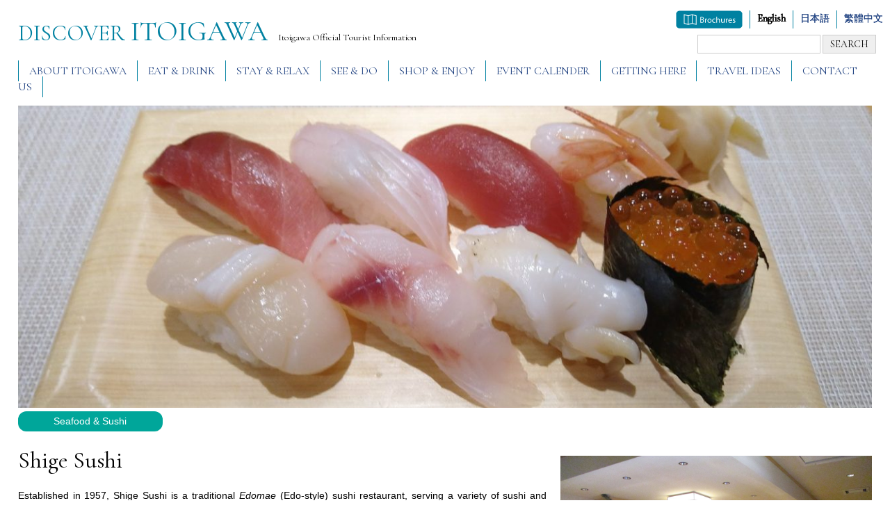

--- FILE ---
content_type: text/html; charset=UTF-8
request_url: https://discover-itoigawa.com/eat-drink/shige-sushi/
body_size: 6464
content:
<!DOCTYPE html>
<html lang="ja">
<head prefix="og: http://ogp.me/ns# fb: http://ogp.me/ns/fb# article: http://ogp.me/ns/article#">
<meta charset="UTF-8">
<meta name="viewport" content="width=device-width,initial-scale=1.0">
<meta http-equiv="Content-Script-Type" content="text/javascript" />
<meta http-equiv="Content-Style-Type" content="text/css" />
<meta name="content-language" content="ja">

<!--<script type="text/javascript" src="https://ajax.googleapis.com/ajax/libs/jquery/2.2.2/jquery.min.js"></script>//-->
<!--<script type="text/javascript" src="https://ajax.googleapis.com/ajax/libs/jqueryui/1.8.21/jquery-ui.min.js"></script>//-->
<!--<link rel="stylesheet" href="https://ajax.googleapis.com/ajax/libs/jqueryui/1.8.14/themes/smoothness/jquery-ui.css" type="text/css" />//-->
<script type="text/javascript" src="https://ajax.googleapis.com/ajax/libs/jquery/3.4.1/jquery.min.js"></script>

<style>
body{font-family:'Lucida Grande','Hiragino Kaku Gothic ProN','ヒラギノ角ゴ ProN W3',Meiryo,メイリオ,sans-serif;}
*{font-size:14px;line-height:1.7em;}body,div,dl,dt,dd,ul,ol,li,h1,h2,h3,h4,h5,h6,pre,form,fieldset,input,textarea,p,blockquote,th,td{margin:0;padding:0;}input{border:none;}html{overflow-y: scroll;}h1,h2,h3,h4,h5,h6{font-size:100%;font-weight:normal;}a:link,a:visited{color:#214382;text-decoration:none;}a:hover{text-decoration:underline;}a:active{color:#00ccff;text-decoration:none;}ol,ul{list-style:none;}fieldset,img{border:0;}table{border-collapse:collapse;border-spacing:0;}caption,th{text-align:left;}address,caption,cite,code,dfn,em,th,var{font-style:normal;font-weight:normal;}.clearfix{zoom:1;}.clearfix:after{content:".";display:block;height:0;clear:both;visibility:hidden;}* html .clearfix{display: inline-table;/*\*/display: block;/**/}br{letter-spacing: 0;}button,input,optgroup,select,textarea{color:inherit;font:inherit;margin:0}button{padding:0;background:0 0}button,select{text-transform:none}button,html input[type=button],input[type=reset],input[type=submit]{-webkit-appearance:button;cursor:pointer}button[disabled],html input[disabled]{cursor:default}button::-moz-focus-inner,input::-moz-focus-inner{border:0;padding:0}input{line-height:normal}input[type=checkbox],input[type=radio]{box-sizing:border-box;padding:0}input[type=number]::-webkit-inner-spin-button,input[type=number]::-webkit-outer-spin-button{height:auto}input[type=search]{-webkit-appearance:textfield;box-sizing:content-box}
</style>
<link rel="stylesheet" media="all" type="text/css" href="https://discover-itoigawa.com/wp/wp-content/themes/custom/assets/css/style.css" />
<link rel="stylesheet" media="print" type="text/css" href="https://discover-itoigawa.com/wp/wp-content/themes/custom/assets/css/layout.css" />
<script type="text/javascript" src="https://discover-itoigawa.com/wp/wp-content/themes/custom/assets/js/main.js"></script>
<script type="text/javascript" src="https://discover-itoigawa.com/wp/wp-content/themes/custom/assets/js/onmouse_imgChange.js"></script>
<script type="text/javascript" src="https://discover-itoigawa.com/wp/wp-content/themes/custom/assets/js/pagejump.js"></script>
<script type="text/javascript" src="https://discover-itoigawa.com/wp/wp-content/themes/custom/assets/js/scrollsmoothly.js"></script>

<script type="text/javascript" src="https://discover-itoigawa.com/wp/wp-content/themes/custom/assets/scroll/infinite-scroll.js"></script>
	
	
	
<script type="text/javascript" src="https://discover-itoigawa.com/wp/wp-content/themes/custom/assets/js/modal-window.js"></script>	
	
	
<script type="text/javascript" src="https://ajax.googleapis.com/ajax/libs/jquery/3.4.1/jquery.min.js"></script>
<script type="text/javascript" src="https://discover-itoigawa.com/wp/wp-content/themes/custom/assets/slick/slick.min.js"></script>
<script type="text/javascript">
$(function(){
  var slider = ".slidemain";
  var thumbnailItem = ".thumbnail-item";
  
  $(thumbnailItem).each(function(){
   var index = $(thumbnailItem).index(this);
   $(this).attr("data-index",index);
  });
  
  $(slider).on('init',function(slick){
   var index = $(".slide-item.slick-slide.slick-current").attr("data-slick-index");
   $(thumbnailItem+'[data-index="'+index+'"]').addClass("thumbnail-current");
  });

  $(slider).slick({
    autoplay: true,
    arrows: false,
    fade: true,
    infinite: false
  });
  $(thumbnailItem).on('click',function(){
    var index = $(this).attr("data-index");
    $(slider).slick("slickGoTo",index,false);
  });
  
  $(slider).on('beforeChange',function(event,slick, currentSlide,nextSlide){
    $(thumbnailItem).each(function(){
      $(this).removeClass("thumbnail-current");
    });
    $(thumbnailItem+'[data-index="'+nextSlide+'"]').addClass("thumbnail-current");
  });
});
</script>
<link rel="stylesheet" media="all" type="text/css" href="https://discover-itoigawa.com/wp/wp-content/themes/custom/assets/slick/slick.css" />
<link rel="stylesheet" media="all" type="text/css" href="https://discover-itoigawa.com/wp/wp-content/themes/custom/assets/slick/slick-theme.css" />
<link rel="stylesheet" media="all" type="text/css" href="https://discover-itoigawa.com/wp/wp-content/themes/custom/assets/css/lightbox.min.css" />
<script type="text/javascript" src="https://discover-itoigawa.com/wp/wp-content/themes/custom/assets/js/lightbox.min.js"></script>
<link rel="icon" href="https://discover-itoigawa.com/favicon.ico">
<!-- Global site tag (gtag.js) - Google Analytics -->
<script async src="https://www.googletagmanager.com/gtag/js?id=G-QN7CCN7XSR"></script>
<script>
  window.dataLayer = window.dataLayer || [];
  function gtag(){dataLayer.push(arguments);}
  gtag('js', new Date());

  gtag('config', 'G-QN7CCN7XSR');
</script>

<!-- Global site tag (gtag.js) - Google Analytics -->
<script async src="https://www.googletagmanager.com/gtag/js?id=UA-201214298-2"></script>
<script>
  window.dataLayer = window.dataLayer || [];
  function gtag(){dataLayer.push(arguments);}
  gtag('js', new Date());

  gtag('config', 'UA-201214298-2');
</script>

<title>Shige Sushi | Discover Itoigawa</title>

		<!-- All in One SEO 4.1.5.3 -->
		<meta name="robots" content="max-snippet:-1, max-image-preview:large, max-video-preview:-1" />
		<link rel="canonical" href="https://discover-itoigawa.com/eat-drink/seafood-sushi/shige-sushi/" />
		<meta property="og:locale" content="ja_JP" />
		<meta property="og:site_name" content="Discover Itoigawa | Just another WordPress site" />
		<meta property="og:type" content="article" />
		<meta property="og:title" content="Shige Sushi | Discover Itoigawa" />
		<meta property="og:url" content="https://discover-itoigawa.com/eat-drink/seafood-sushi/shige-sushi/" />
		<meta property="article:published_time" content="2023-03-13T01:25:44+00:00" />
		<meta property="article:modified_time" content="2024-12-06T05:09:23+00:00" />
		<meta name="twitter:card" content="summary" />
		<meta name="twitter:domain" content="discover-itoigawa.com" />
		<meta name="twitter:title" content="Shige Sushi | Discover Itoigawa" />
		<meta name="google" content="nositelinkssearchbox" />
		<script type="application/ld+json" class="aioseo-schema">
			{"@context":"https:\/\/schema.org","@graph":[{"@type":"WebSite","@id":"https:\/\/discover-itoigawa.com\/#website","url":"https:\/\/discover-itoigawa.com\/","name":"Discover Itoigawa","description":"Just another WordPress site","inLanguage":"ja","publisher":{"@id":"https:\/\/discover-itoigawa.com\/#organization"}},{"@type":"Organization","@id":"https:\/\/discover-itoigawa.com\/#organization","name":"Discover Itoigawa","url":"https:\/\/discover-itoigawa.com\/"},{"@type":"BreadcrumbList","@id":"https:\/\/discover-itoigawa.com\/eat-drink\/seafood-sushi\/shige-sushi\/#breadcrumblist","itemListElement":[{"@type":"ListItem","@id":"https:\/\/discover-itoigawa.com\/#listItem","position":1,"item":{"@type":"WebPage","@id":"https:\/\/discover-itoigawa.com\/","name":"\u30db\u30fc\u30e0","description":"DISCOVER ITOIGAWA Website.","url":"https:\/\/discover-itoigawa.com\/"},"nextItem":"https:\/\/discover-itoigawa.com\/eat-drink\/seafood-sushi\/shige-sushi\/#listItem"},{"@type":"ListItem","@id":"https:\/\/discover-itoigawa.com\/eat-drink\/seafood-sushi\/shige-sushi\/#listItem","position":2,"item":{"@type":"WebPage","@id":"https:\/\/discover-itoigawa.com\/eat-drink\/seafood-sushi\/shige-sushi\/","name":"Shige Sushi","url":"https:\/\/discover-itoigawa.com\/eat-drink\/seafood-sushi\/shige-sushi\/"},"previousItem":"https:\/\/discover-itoigawa.com\/#listItem"}]},{"@type":"Person","@id":"https:\/\/discover-itoigawa.com\/author\/itoigawa\/#author","url":"https:\/\/discover-itoigawa.com\/author\/itoigawa\/","name":"itoigawa","image":{"@type":"ImageObject","@id":"https:\/\/discover-itoigawa.com\/eat-drink\/seafood-sushi\/shige-sushi\/#authorImage","url":"https:\/\/secure.gravatar.com\/avatar\/cd5b0d644dfc11dc09e0ca9d94872182?s=96&d=mm&r=g","width":96,"height":96,"caption":"itoigawa"}},{"@type":"WebPage","@id":"https:\/\/discover-itoigawa.com\/eat-drink\/seafood-sushi\/shige-sushi\/#webpage","url":"https:\/\/discover-itoigawa.com\/eat-drink\/seafood-sushi\/shige-sushi\/","name":"Shige Sushi | Discover Itoigawa","inLanguage":"ja","isPartOf":{"@id":"https:\/\/discover-itoigawa.com\/#website"},"breadcrumb":{"@id":"https:\/\/discover-itoigawa.com\/eat-drink\/seafood-sushi\/shige-sushi\/#breadcrumblist"},"author":"https:\/\/discover-itoigawa.com\/author\/itoigawa\/#author","creator":"https:\/\/discover-itoigawa.com\/author\/itoigawa\/#author","datePublished":"2023-03-13T01:25:44+09:00","dateModified":"2024-12-06T05:09:23+09:00"},{"@type":"Article","@id":"https:\/\/discover-itoigawa.com\/eat-drink\/seafood-sushi\/shige-sushi\/#article","name":"Shige Sushi | Discover Itoigawa","inLanguage":"ja","headline":"Shige Sushi","author":{"@id":"https:\/\/discover-itoigawa.com\/author\/itoigawa\/#author"},"publisher":{"@id":"https:\/\/discover-itoigawa.com\/#organization"},"datePublished":"2023-03-13T01:25:44+09:00","dateModified":"2024-12-06T05:09:23+09:00","articleSection":"Seafood &amp; Sushi","mainEntityOfPage":{"@id":"https:\/\/discover-itoigawa.com\/eat-drink\/seafood-sushi\/shige-sushi\/#webpage"},"isPartOf":{"@id":"https:\/\/discover-itoigawa.com\/eat-drink\/seafood-sushi\/shige-sushi\/#webpage"}}]}
		</script>
		<script type="text/javascript" >
			window.ga=window.ga||function(){(ga.q=ga.q||[]).push(arguments)};ga.l=+new Date;
			ga('create', "UA-116687904-1", 'auto');
			ga('send', 'pageview');
		</script>
		<script async src="https://www.google-analytics.com/analytics.js"></script>
		<!-- All in One SEO -->

<link rel='stylesheet' id='wp-block-library-css'  href='https://discover-itoigawa.com/wp/wp-includes/css/dist/block-library/style.min.css?ver=5.6.16' type='text/css' media='all' />
<link rel='stylesheet' id='wp-pagenavi-css'  href='https://discover-itoigawa.com/wp/wp-content/plugins/wp-pagenavi/pagenavi-css.css?ver=2.70' type='text/css' media='all' />
<link rel='stylesheet' id='searchwp-live-search-css'  href='https://discover-itoigawa.com/wp/wp-content/plugins/searchwp-live-ajax-search/assets/styles/style.css?ver=1.6.1' type='text/css' media='all' />
<link rel='shortlink' href='https://discover-itoigawa.com/?p=1698' />
<link rel="alternate" type="application/json+oembed" href="https://discover-itoigawa.com/wp-json/oembed/1.0/embed?url=https%3A%2F%2Fdiscover-itoigawa.com%2Feat-drink%2Fseafood-sushi%2Fshige-sushi%2F" />
<link rel="alternate" type="text/xml+oembed" href="https://discover-itoigawa.com/wp-json/oembed/1.0/embed?url=https%3A%2F%2Fdiscover-itoigawa.com%2Feat-drink%2Fseafood-sushi%2Fshige-sushi%2F&#038;format=xml" />
<link href="https://fonts.googleapis.com/css?family=Cormorant+Garamond" rel="stylesheet">
<style>body {font-family: 'Cormorant Garamond', serif;}</style>
</head>

<body>

<div id="container">


<header>
<div id="hLogo">
<h2><a href="https://discover-itoigawa.com">DISCOVER<span class="itoigawa">ITOIGAWA</span></a></h2>
<p>Itoigawa Official Tourist Information</p>
<ul class="lang pc_only"><li><a href="https://discover-itoigawa.com/brochures/"><img src="https://discover-itoigawa.com/wp/wp-content/themes/custom/assets/images/panfbtn_en.png" alt="brochures"></a></li><li><strong>English</strong></li><li><a href="https://www.itoigawa-kanko.net/">日本語</a></li><li><a href="https://discover-itoigawa.com/zh-tw/">繁體中文</a></li></ul>

<div id="search">
<form method="get" action="https://discover-itoigawa.com/">
    <input type="search" id="search-form-69748bac07616" name="s" data-swplive="true" data-swpengine="default" data-swpconfig="default" value="" />
    <input type="submit" value="SEARCH" />
</form>
</div>
<!--
<form role="search" method="get" class="search-form" action="https://discover-itoigawa.com/">
	<label for="search-form-69748bac07616">
		<span class="screen-reader-text">検索:</span>
	</label>
	<input type="search" id="search-form-69748bac07616" class="search-field" placeholder="検索&hellip;" value="" name="s" data-swplive="true" data-swpengine="default" data-swpconfig="default" />
	<button type="submit" class="search-submit"><svg class="icon icon-search" aria-hidden="true" role="img"> <use href="#icon-search" xlink:href="#icon-search"></use> </svg><span class="screen-reader-text">検索</span></button>
</form>-->
<!-- END#hLogo //--></div>
</header>
<script>$(function(){$(".btnSpmenu").on("click", function() {$(this).next().slideToggle(300);$(this).toggleClass("gNaviToggle");});});</script>
<div class="btnSpmenu under960"><img src="https://discover-itoigawa.com/wp/wp-content/themes/custom/assets/images/pixel.png" alt="MENU" /></div>
<nav id="gNavi" class="clearfix">
<a href="https://discover-itoigawa.com/about-itoigawa/" class="navi01 ease02">ABOUT ITOIGAWA</a><!--
//--><a href="https://discover-itoigawa.com/category/eat-drink/" class="navi04 ease02">EAT &amp; DRINK</a><!--
//--><a href="https://discover-itoigawa.com/category/stay-relax/" class="navi05 ease02">STAY &amp; RELAX</a><!--
//--><a href="https://discover-itoigawa.com/category/see-do/" class="navi02 ease02">SEE &amp; DO</a><!--
//--><a href="https://discover-itoigawa.com/category/shop-enjoy/" class="navi10 ease02">SHOP &amp; ENJOY</a><!--
//--><a href="https://discover-itoigawa.com/event-calendar-2025/" class="navi06 ease02">EVENT CALENDER</a><!--
//--><a href="https://discover-itoigawa.com/travel/" class="navi07 ease02">GETTING HERE</a><!--
//--><a href="https://discover-itoigawa.com/course/" class="navi08 ease02">TRAVEL IDEAS</a><!--
//--><a href="https://discover-itoigawa.com/contact-us/" class="navi09 ease02">CONTACT US</a>
<!-- END#gNavi //--></nav>

<div id="content">

<style>#entryId01 {background:url(https://discover-itoigawa.com/wp/wp-content/uploads/2023/03/shigesushi4.jpg) no-repeat center;background-size:cover;}</style>
<h1 class="singleImg" id="entryId01"><img src="https://discover-itoigawa.com/wp/wp-content/themes/custom/assets/images/pixel.png" alt="Shige Sushi" /></h1>

<article class="entrySingle entryFoodDrink">
<!--
<ol id="blead" class="clearfix" itemscope="" itemtype="http://schema.org/BreadcrumbList">
<li class="gothic" itemprop="itemListElement" itemscope="" itemtype="http://schema.org/ListItem"><a itemprop="item" href="https://discover-itoigawa.com"><span itemprop="name" class="gothic">HOME</span></a><meta itemprop="position" content="1"><span>&nbsp;&gt;&nbsp;</span></li>
<li class="gothic" itemprop="itemListElement" itemscope="" itemtype="http://schema.org/ListItem">
<a itemprop="item" href="https://discover-itoigawa.com/category/eat-drink/seafood-sushi/"><span itemprop="name" class="gothic">Seafood &amp; Sushi</span></a>
<meta itemprop="position" content="2"><span>&nbsp;&gt;&nbsp;</span>
</li>
<li class="gothic" itemprop="itemListElement" itemscope="" itemtype="http://schema.org/ListItem"><span itemprop="name" class="gothic">Shige Sushi</span><meta itemprop="position" content="3"></li>
</ol>-->
<!--修正パンくずここから-->

<!--修正パンくずここまで-->
<ul class="cateLabel clearfix">
<li class="gothic cate8"><a href="https://discover-itoigawa.com/category/eat-drink/seafood-sushi/">Seafood &amp; Sushi</a></li>

<!-- END.cateLabel.clearfix //--></ul>

<div class="entrySingleH clearfix">

<div class="rightCol">
<!--<h3 class="season">Recommended Seasons</h3>-->
<ul class="cateSeasonIcon">
</ul>

<ul class="slidemain">
<li class="slide-item"><a href="https://discover-itoigawa.com/wp/wp-content/uploads/2023/03/shigesushi2.jpg" data-lightbox="1"><img src="https://discover-itoigawa.com/wp/wp-content/uploads/2023/03/shigesushi2.jpg"></a></li><li class="slide-item"><a href="https://discover-itoigawa.com/wp/wp-content/uploads/2023/03/shigesushi3.jpg" data-lightbox="2"><img src="https://discover-itoigawa.com/wp/wp-content/uploads/2023/03/shigesushi3.jpg"></a></li><li class="slide-item"><a href="https://discover-itoigawa.com/wp/wp-content/uploads/2023/03/shigesushi1.jpg" data-lightbox="3"><img src="https://discover-itoigawa.com/wp/wp-content/uploads/2023/03/shigesushi1.jpg"></a></li><li class="slide-item"><a href="https://discover-itoigawa.com/wp/wp-content/uploads/2023/03/shigesushi4.jpg" data-lightbox="4"><img src="https://discover-itoigawa.com/wp/wp-content/uploads/2023/03/shigesushi4.jpg"></a></li></ul>
<ul class="slidesub">
<li class="thumbnail-item"><img src="https://discover-itoigawa.com/wp/wp-content/uploads/2023/03/shigesushi2.jpg"></li><li class="thumbnail-item"><img src="https://discover-itoigawa.com/wp/wp-content/uploads/2023/03/shigesushi3.jpg"></li><li class="thumbnail-item"><img src="https://discover-itoigawa.com/wp/wp-content/uploads/2023/03/shigesushi1.jpg"></li><li class="thumbnail-item"><img src="https://discover-itoigawa.com/wp/wp-content/uploads/2023/03/shigesushi4.jpg"></li></ul>
</div>
<h2>Shige Sushi</h2>
<div class="msg-menu-trigger-container">
<div class="msg-menu-dropdown dropdown pull-right text-left"> </div>
</div>
<p class="u-cursor-text">Established in 1957, Shige Sushi is a traditional <em>Edomae</em> (Edo-style) sushi restaurant, serving a variety of sushi and local seafood with local sake.</p>
<p><a href="https://discover-itoigawa.com/eat-drink/seafood-sushi/restaurant-booking/" target="_blank" rel="noopener">Reserve here now</a>!</p>
<div>
<p>☑ Free Wi-fi                                      <br />
☑ Take Out Available                        <br />
☑ Major Credit Cards Accepted<br />
☑ Private Dining Room<br />
☑ English Menu Available</p>
<p>◆ Budget: 2,500 yen~<br />
◆ 44 seats (10 counter seats), No smoking<br />
◆ Smoking room is available</p>
</div>
<!-- END.entrySingleH //--></div>

<div class="entrySingleB">
<table class="infoTbl gothicTbl">
<tr><th>Address</th><td>1-3-12 Ōmachi, Itoigawa</td></tr><tr><th>Contact Info</th><td><a href="https://shigesushi-itoigawa.gorp.jp/">Website</a> <br> TEL: 025-552-0098</td></tr><tr><th>Business Hours</th><td>Lunch: 11:30 - 14:30 (L.O. 14:00) <br> Dinner: 17:00 - 22:00 (L.O. 21:30)</td></tr><tr><th>Days Closed</th><td>Closed Tuesdays and every second Wednesday</td></tr><tr><th>Parking & Transit Info</th><td>Parking available for 5 cars, 3 minute walk from JR Itoigawa Station Sea of Japan Exit</td></tr><!-- END.infoTbl //--></table>
<script type="text/javascript" src="https://maps.googleapis.com/maps/api/js?sensor=false&key=AIzaSyBEToNnNsDB4YwThbJKb6CpZoP_eT2d8bs&language=en"></script>
<script type="text/javascript"> 
var map;
var marker;
var center = {
	lat: 37.043992,
	lng: 137.859516};
google.maps.event.addDomListener(window, 'load', function() { 
/*マップ定義*/
map = new google.maps.Map(document.getElementById('mapDisplay'), {center:center, zoom:16});
/*マーカー定義*/
marker = new google.maps.Marker({position: center,map: map});
}); 
</script> 
<div class="ggmap" id="mapDisplay"></div>

<!-- END.entrySingleB //--></div>

<!-- END.entrySingle entryFoodDrink //--></article>




<div class="selectCate">
<h2>Select Categories</h2>
<ul class="cateUl cols06Ul clearfix">
<li class="item06">
<style>ul.cateUl .item06 img {background:url(https://discover-itoigawa.com/wp/wp-content/uploads/2018/03/CZ151_L.jpg) no-repeat center;background-size:cover;}</style>
<a href="https://discover-itoigawa.com/category/restaurants-cafes/" class="ease02">
<img src="https://discover-itoigawa.com/wp/wp-content/themes/custom/assets/images/pixel.png" alt="Restaurants &amp; Cafes" width="207" height="100" />
<span class="cateLabel gothic">Restaurants &amp; Cafes</span>
</a>
</li>

<li class="item01 cate8">
<style>ul.cateUl .item01 img {background:url(https://discover-itoigawa.com/wp/wp-content/uploads/2018/02/pageTi-1.jpg) no-repeat center;background-size:cover;}</style>
<a href="https://discover-itoigawa.com/category/seafood-sushi/" class="ease02">
<img src="https://discover-itoigawa.com/wp/wp-content/themes/custom/assets/images/pixel.png" alt="Seafood &amp; Sushi" width="207" height="100" />
<span class="cateLabel gothic">Seafood &amp; Sushi</span>
</a>
</li>

<li class="item02 cate9">
<style>ul.cateUl .item02 img {background:url(https://discover-itoigawa.com/wp/wp-content/uploads/2018/02/182_2.jpg) no-repeat center;background-size:cover;}</style>
<a href="https://discover-itoigawa.com/category/ramen-soba/" class="ease02">
<img src="https://discover-itoigawa.com/wp/wp-content/themes/custom/assets/images/pixel.png" alt="Ramen &amp; Soba" width="207" height="100" />
<span class="cateLabel gothic">Ramen &amp; Soba</span>
</a>
</li>


<li class="item03 cate10">
<style>ul.cateUl .item03 img {background:url(https://discover-itoigawa.com/wp/wp-content/uploads/2018/02/cate03.jpg) no-repeat center;background-size:cover;}</style>
<a href="https://discover-itoigawa.com/category/bars-izakaya/" class="ease02">
<img src="https://discover-itoigawa.com/wp/wp-content/themes/custom/assets/images/pixel.png" alt="Bars &amp; Izakaya" width="207" height="100" />
<span class="cateLabel gothic">Bars &amp; Izakaya</span>
</a>
</li>

<li class="item04 cate11">
<style>ul.cateUl .item04 img {background:url(https://discover-itoigawa.com/wp/wp-content/uploads/2018/03/FJ144_L.jpg) no-repeat center;background-size:cover;}</style>
<a href="https://discover-itoigawa.com/category/yakiniku-others/" class="ease02">
<img src="https://discover-itoigawa.com/wp/wp-content/themes/custom/assets/images/pixel.png" alt="Yakiniku &amp; Others" width="207" height="100" />
<span class="cateLabel gothic">Yakiniku &amp; Others</span>
</a>
</li>

<li class="item05 cate12">
<style>ul.cateUl .item05 img {background:url(https://discover-itoigawa.com/wp/wp-content/uploads/2018/02/cate05.jpg) no-repeat center;background-size:cover;}</style>
<a href="https://discover-itoigawa.com/category/itoigawa-uniquefood/" class="ease02">
<img src="https://discover-itoigawa.com/wp/wp-content/themes/custom/assets/images/pixel.png" alt="Itoigawa Specialty Foods" width="207" height="100" />
<span class="cateLabel gothic">Itoigawa Specialty Foods</span>
</a>
</li>



<!-- END.cateUl cols06Ul clearfix //--></ul>
<!-- END.selectCate //--></div>


<!--▲Page Content▲-->

<nav id="gNavi" class="spFoot clearfix">
<a href="https://discover-itoigawa.com/about-itoigawa/" class="navi01 ease02">ABOUT ITOIGAWA</a><!--
//--><a href="https://discover-itoigawa.com/category/eat-drink/" class="navi04 ease02">EAT &amp; DRINK</a><!--
//--><a href="https://discover-itoigawa.com/category/stay-relax/" class="navi05 ease02">STAY &amp; RELAX</a><!--
//--><a href="https://discover-itoigawa.com/category/see-do/" class="navi02 ease02">SEE &amp; DO</a><!--
//--><a href="https://discover-itoigawa.com/category/shop-enjoy/" class="navi10 ease02">SHOP &amp; ENJOY</a><!--
//--><a href="https://discover-itoigawa.com/event-calendar-2025/" class="navi06 ease02">EVENT CALENDER</a><!--
//--><a href="https://discover-itoigawa.com/travel/" class="navi07 ease02">GETTING HERE</a><!--
//--><a href="https://discover-itoigawa.com/course/" class="navi08 ease02">TRAVEL IDEAS</a><!--
//--><a href="https://discover-itoigawa.com/contact-us/" class="navi09 ease02">CONTACT US</a>
<!-- END#gNavi.spFoot //--></nav>
<!-- END #content //--></div>

<p class="panf sp_only"><a href="https://discover-itoigawa.com/brochures/"><img src="https://discover-itoigawa.com/wp/wp-content/themes/custom/assets/images/panfbtn_en.png" alt="brochures"></a></p><ul class="lang sp_only"><li><strong>English</strong></li><li><a href="https://www.itoigawa-kanko.net/">日本語</a></li><li><a href="https://discover-itoigawa.com/zh-tw/">繁體中文</a></li></ul>
<div id="footerBg">
<div id="footer">
<div class="leftCol">
<p class="gothic">Unauthorized use of text and images from this website is prohibited</p>
<!-- END .leftCol //--></div>
<div class="rightCol">
<p class="gothic">c Itoigawa Tourism Association. Japan All Rights Reserved</p>
<!-- END .rightCol //--></div>
<!-- END #footer //--></div>
<!-- END #footerBg //--></div>
<!-- END #container //--></div>
<!--<link rel="stylesheet" media="print" type="text/css" href="https://discover-itoigawa.com/wp/wp-content/themes/custom/assets/css/reset.css" />-->
<!--<link rel="stylesheet" media="print" type="text/css" href="https://discover-itoigawa.com/wp/wp-content/themes/custom/assets/css/layout.css" />-->
				<style type="text/css">
					.searchwp-live-search-results {
						opacity: 0;
						transition: opacity .25s ease-in-out;
						-moz-transition: opacity .25s ease-in-out;
						-webkit-transition: opacity .25s ease-in-out;
						height: 0;
						overflow: hidden;
						z-index: 9999995; /* Exceed SearchWP Modal Search Form overlay. */
						position: absolute;
						display: none;
					}

					.searchwp-live-search-results-showing {
						display: block;
						opacity: 1;
						height: auto;
						overflow: auto;
					}

					.searchwp-live-search-no-results {
						padding: 3em 2em 0;
						text-align: center;
					}

					.searchwp-live-search-no-min-chars:after {
						content: "Continue typing";
						display: block;
						text-align: center;
						padding: 2em 2em 0;
					}
				</style>
						<script>
			var _SEARCHWP_LIVE_AJAX_SEARCH_BLOCKS = true;
			var _SEARCHWP_LIVE_AJAX_SEARCH_ENGINE = 'default';
			var _SEARCHWP_LIVE_AJAX_SEARCH_CONFIG = 'default';
			</script>
			<script type='text/javascript' src='https://discover-itoigawa.com/wp/wp-includes/js/wp-embed.min.js?ver=5.6.16' id='wp-embed-js'></script>
</body>
</html>

--- FILE ---
content_type: text/css
request_url: https://discover-itoigawa.com/wp/wp-content/themes/custom/assets/css/style.css
body_size: 4919
content:
@charset "UTF-8";
@import url(layout.css) screen and (min-width: 1281px);
@import url(sp.css) screen and (max-width: 1280px);

a {color:#000000;}
a:hover {text-decoration:none;}
.leftCol {float:left;} .rightCol {float:right;}
.txtLeft {text-align:left;} .txtRight {text-align:right;}
.txtCenter, .imgCenter {text-align:center;}
.ease02 {-webkit-transition: 0.2s ease-in-out;-moz-transition: 0.2s ease-in-out;-o-transition: 0.2s ease-in-out;transition: 0.2s ease-in-out;}
.mb0, .mb00 {margin-bottom:0px !important;}.mb5, .mb05 {margin-bottom:5px;}
.mb10 {margin-bottom:10px;}.mb15 {margin-bottom:15px;}
.mb20 {margin-bottom:20px;}.mb25 {margin-bottom:25px;}
.mb30 {margin-bottom:30px;}.mb35 {margin-bottom:35px;}
.mb40 {margin-bottom:40px;}.mb45 {margin-bottom:45px;}
.red {color:red;}
.gothic, .gothicTbl *, article.entrySingle .entrySingleH p {font-family:'Lucida Grande','Hiragino Kaku Gothic ProN','ヒラギノ角ゴ ProN W3',Meiryo,メイリオ,sans-serif;}
.small01 {font-size:93%;}.small02 {font-size:85%;}.small03 {font-size:78%;}
.large01 {font-size:108%;}.large02 {font-size:116%;}.large03 {font-size:123.1%;}

/***文字サイズ等調整***/
a{font-size:100%;}
strong{ font-size:100%;}
em,i {font-size:100%;font-style: italic !important;}

#content a {text-decoration:underline;}
nav#gNavi a, ul.topCol03 li a, ul.topCol04 li a,ul.topExperience li a, .springSec a.btnLink, article.main section.entry .rightCol .more, .selectCate ul.cateUl li a {text-decoration:none !important;}

.wp-pagenavi {margin-bottom:40px;}

/*▼180313：パンくずリスト複数カテゴリの場合はスラッシュ区切り▼*/
article.entrySingle ol#blead li span.sepa {padding:0px 0.25em 0px 0em;}
article.entrySingle ol#blead li span.sepa:nth-child(1) {display:none;}
#slideshow div div a {pointer-events:none;}
/*▲180313：パンくずリスト複数カテゴリの場合はスラッシュ区切り▲*/

/*下層ページ*/
h1#aboutTi {background:url(../images/about/pageTi.jpg) no-repeat center;background-size:cover;}
h1#seedoTi {background:url(../images/seedo/pageTi.jpg) no-repeat center;background-size:cover;}
h1#fooddrinkTi {background:url(../images/fooddrink/pageTi.jpg) no-repeat center;background-size:cover;}
h1#travelTi {background:url("../images/top/travel.jpg") no-repeat center / cover;}
article.main p a {font-family: inherit;}

/*カテゴリーラベル--SEE&DO*/
/*
article.main section.entryCate01 .cateLabel, article.main section.entryCate4 .cateLabel {background:#00a69a;}
article.main section.entryCate02 .cateLabel, article.main section.entryCate5 .cateLabel  {background:#f4901e;}
article.main section.entryCate03 .cateLabel, article.main section.entryCate6 .cateLabel  {background:#ab98db;}
article.main section.entryCate04 .cateLabel, article.main section.entryCate7 .cateLabel  {background:#4d7fc5;}
*/
ul.cateLabel li.cate4 {background:#00a69a;}
ul.cateLabel li.cate5 {background:#f4901e;}
ul.cateLabel li.cate6 {background:#ab98db;}
ul.cateLabel li.cate7 {background:#4d7fc5;}
.selectCate ul.cateUl li.cate4 a .cateLabel{background:#00a69a;}
.selectCate ul.cateUl li.cate5 a .cateLabel{background:#f4901e;}
.selectCate ul.cateUl li.cate6 a .cateLabel{background:#ab98db;}
.selectCate ul.cateUl li.cate7 a .cateLabel{background:#4d7fc5;}

/*カテゴリーラベル--FOOD&DRINK*/
ul.cateLabel li.cate01, ul.cateLabel li.cate8 {background:#00a69a;}
ul.cateLabel li.cate02, ul.cateLabel li.cate9 {background:#f4901e;}
ul.cateLabel li.cate03, ul.cateLabel li.cate10 {background:#ab98db;}
ul.cateLabel li.cate04, ul.cateLabel li.cate11 {background:#ff9fbd;}
ul.cateLabel li.cate05, ul.cateLabel li.cate12 {background:#4d7fc5;}
ul.cateLabel li.cate06, ul.cateLabel li.cate24 {background:#99cc33;}
.selectCate ul.cateUl li.cate8 a .cateLabel{background:#00a69a;}
.selectCate ul.cateUl li.cate9 a .cateLabel{background:#f4901e;}
.selectCate ul.cateUl li.cate10 a .cateLabel{background:#ab98db;}
.selectCate ul.cateUl li.cate11 a .cateLabel{background:#ff9fbd;}
.selectCate ul.cateUl li.cate12 a .cateLabel{background:#4d7fc5;}
.selectCate ul.cateUl li.cate24 a .cateLabel{background:#99cc33;}
/*
article.pageFoodDrink section.entryCate01 .cateLabel, article.pageFoodDrink section.entryCate8 .cateLabel {background: #00a69a;}
article.pageFoodDrink section.entryCate02 .cateLabel, article.pageFoodDrink section.entryCate9 .cateLabel {background: #f4901e;}
article.pageFoodDrink section.entryCate03 .cateLabel, article.pageFoodDrink section.entryCate10 .cateLabel {background: #ab98db;}
article.pageFoodDrink section.entryCate04 .cateLabel, article.pageFoodDrink section.entryCate11 .cateLabel {background: #ff9fbd;}
article.pageFoodDrink section.entryCate05 .cateLabel, article.pageFoodDrink section.entryCate12 .cateLabel {background: #4d7fc5;}
article.pageFoodDrink section.entryCate06 .cateLabel, article.pageFoodDrink section.entryCate24 .cateLabel {background: #99cc33;}
*/
/*カテゴリーラベル--SEASON*/
ul.cateLabel li.cate14 {background:#00a69a;}
ul.cateLabel li.cate15 {background:#f4901e;}
ul.cateLabel li.cate16 {background:#ab98db;}
ul.cateLabel li.cate17 {background:#ff9fbd;}
ul.cateLabel li.cate18 {background:#4d7fc5;}
/*
article.pageSeason section.entryCate14 .cateLabel {background: #00a69a;}
article.pageSeason section.entryCate15 .cateLabel {background: #f4901e;}
article.pageSeason section.entryCate16 .cateLabel {background: #ab98db;}
article.pageSeason section.entryCate17 .cateLabel {background: #ff9fbd;}
article.pageSeason section.entryCate18 .cateLabel {background: #4d7fc5;}
*/
/*カテゴリーラベル--LODGING*/
ul.cateLabel li.cate21 {background:#00a69a;}
ul.cateLabel li.cate22 {background:#f4901e;}
ul.cateLabel li.cate19 {background:#ab98db;}
ul.cateLabel li.cate23 {background:#4d7fc5;}
.selectCate ul.cateUl li.cate21 a .cateLabel{background:#00a69a;}
.selectCate ul.cateUl li.cate22 a .cateLabel{background:#f4901e;}
.selectCate ul.cateUl li.cate19 a .cateLabel{background:#ab98db;}
.selectCate ul.cateUl li.cate23 a .cateLabel{background:#4d7fc5;}

/*
article.main section.entryCate21 .cateLabel {background: #00a69a;}
article.main section.entryCate22 .cateLabel {background: #f4901e;}
article.main section.entryCate19 .cateLabel {background: #ab98db;}
article.main section.entryCate23 .cateLabel {background: #4d7fc5;}
*/
/*カテゴリーラベル--HOT SPRING*/
ul.cateLabel li.cate25 {background:#ef7e7e;}

/*カテゴリーラベル--SHOPS & ENJOY*/
ul.cateLabel li.cate30 {background:#85cfe5;}

/*季節アイコン*/
article.entrySingle .entrySingleH h3.season{text-align:center;font-size:100%;}
ul.cateSeasonIcon{display:flex;justify-content:center;margin:0 auto 10px !important;list-style-type:none !important;}
ul.cateSeasonIcon li {width:44px;margin:2px;}
ul.cateSeasonIcon li img{width:100%;height:auto;display:block;}

/*エントリー-Googleマップ*/
.ggmap {position: relative;padding:0px 0px 0px 0px;overflow: hidden;margin-bottom:1.0em;width:100%;height:656px;}
.ggmap iframe, .ggmap object, .ggmap embed {position: absolute;top: 0;left: 0;width: 100%;height: 100%;}
@media screen and (max-width: 1280px) {
.ggmap {width:90%;margin:0px auto 1.0em auto;height:60vh;}
}

/*ページジャンプ*/
#page-top {position: fixed;bottom: 40px;}
#page-top a {text-align: center;display: block;}
#page-top a:hover {}


/********************************************************************************
* 1903：モデルコース（TRAVEL IDEAS）用スタイル定義
* 春：#ee86a8
* 夏：#8ebf5c
* 秋：#f8b300
* 冬：#2fa3d8
********************************************************************************/

section.entry a {display:block;text-decoration:none !important;}
section.entry a * {color:#333333;}

/*モデルコース一覧*/
ul#travelUl {text-align:center;margin:30px 0px 0px 0px;}
ul#travelUl li {display:inline-block;margin:0px 15px;}
ul#travelUl li.item01 {}
ul#travelUl li.item02 {}
ul#travelUl li.item03 {}
ul#travelUl li.item04 {}
ul#travelUl li a {display:block;width:200px;padding:15px 0px;font-size:18px;line-height:1.0em;text-decoration:none;color:#ffffff;}
ul#travelUl li.item01 a {background:#ee86a8;border:1px solid #ee86a8;}
ul#travelUl li.item01 a:hover {background:#ffffff;color:#ee86a8;}
ul#travelUl li.item02 a {background:#8ebf5c;border:1px solid #8ebf5c;}
ul#travelUl li.item02 a:hover {background:#ffffff;color:#8ebf5c;}
ul#travelUl li.item03 a {background:#f8b300;border:1px solid #f8b300;}
ul#travelUl li.item03 a:hover {background:#ffffff;color:#f8b300;}
ul#travelUl li.item04 a {background:#2fa3d8;border:1px solid #2fa3d8;}
ul#travelUl li.item04 a:hover {background:#ffffff;color:#2fa3d8;}
#travelArchive {}
#travelArchive .travelLead {font-size:18px;width:1230px;max-width:100%;margin:0px auto 1.0em auto;}
#travelArchive section.entry {}
#travelArchive section.entry a {text-decoration:none !important;}
#travelArchive section.entry a * {color:#333333;}
#travelArchive section.entry .leftCol {}
#travelArchive section.entry .leftCol a {display:block;line-height:0em;}
#travelArchive section.entry .leftCol img {}
#travelArchive section.entry .rightCol {}
#travelArchive section.entry .rightCol ul.cateLabel {margin-bottom:10px;}
#travelArchive section.entry .rightCol ul.cateLabel li {width:120px;font-size:18px;line-height:1.0em;padding:3px 0px;border-radius:0px;margin:0px 10px 10px 0px;color:#ffffff;}
#travelArchive section.entry .rightCol ul.cateLabel li.catespring {background:#ee86a8;} /*カテゴリー：春のコース*/
#travelArchive section.entry .rightCol ul.cateLabel li.catesummer {background:#8ebf5c;} /*カテゴリー：夏のコース*/
#travelArchive section.entry .rightCol ul.cateLabel li.cateautumn {background:#f8b300;} /*カテゴリー：秋のコース*/
#travelArchive section.entry .rightCol ul.cateLabel li.catewinter {background:#2fa3d8;} /*カテゴリー：冬のコース*/
#travelArchive section.entry .rightCol h2 {font-size:33px;font-eight:normal;line-height:1.3em;margin-bottom:10px;}
#travelArchive section.entry .rightCol p {height:auto;overflow:visible;-webkit-line-clamp:unset;}
#travelArchive section.entry .rightCol .status {margin-bottom:1.0em;}
#travelArchive section.entry .rightCol .status span {font-size:18px;margin-right:1.5em;}
#travelArchive section.entry .rightCol .detail {font-size:18px;margin-bottom:60px;}
#travelArchive section.entry .rightCol .more {}
@media screen and (max-width:1400px) and (min-width:961px) {
ul#travelUl li {margin:0px 1%;}
ul#travelUl li a {width:200px;padding:15px 0px;font-size:18px;}
#travelArchive {width:96%;}
#travelArchive .travelLead {width:100%;}
#travelArchive section.entry .leftCol {width:32%;}
#travelArchive section.entry .leftCol img {height:250px;}
#travelArchive section.entry .rightCol {width:66%;}
#travelArchive section.entry .rightCol h2 {font-size:30px;}
#travelArchive section.entry .rightCol .status span {display:inline-block;}
}
@media screen and (max-width:960px) and (min-width:769px) {
ul#travelUl li {margin:0px 1%;width:22%;}
ul#travelUl li a {width:calc(100% - 2px);padding:15px 0px;font-size:18px;}
#travelArchive section.entry .rightCol h2 {font-size:27px;}
#travelArchive section.entry .rightCol ul.cateLabel li {width:auto;font-size:16px;padding:3px 4%;}
#travelArchive section.entry .rightCol .status span {display:inline-block;font-size:16px;}
#travelArchive section.entry .rightCol .detail {font-size:16px;margin-bottom:30px;}
}
@media screen and (max-width:768px) and (min-width:481px) {
ul#travelUl li {margin:0px 1%;width:22%;}
ul#travelUl li a {width:calc(100% - 2px);padding:10px 0px;font-size:16px;}
#travelArchive section.entry .rightCol h2 {font-size:26px;}
#travelArchive section.entry .rightCol ul.cateLabel li {width:auto;font-size:16px;padding:3px 4%;}
#travelArchive section.entry .rightCol .status span {display:inline-block;font-size:16px;}
#travelArchive section.entry .rightCol .detail {font-size:16px;margin-bottom:30px;}
}
@media screen and (max-width:480px) {
ul#travelUl li {margin:0px 2% 4% 2%;width:44%;}
ul#travelUl li a {width:calc(100% - 2px);padding:10px 0px;font-size:16px;}
#travelArchive section.entry .rightCol h2 {font-size:26px;}
#travelArchive section.entry .rightCol ul.cateLabel li {width:auto;font-size:14px;padding:3px 2%;margin-right:5px;}
#travelArchive section.entry .rightCol .status span {display:inline-block;font-size:16px;}
#travelArchive section.entry .rightCol .detail {font-size:16px;margin-bottom:1.0em;}
}

/*モデルコース個別*/
.travelTi {margin-bottom:30px;}
.travelTi h1.singleImg {font-size:62px;line-height:1.3em;color:#ffffff;text-shadow:0px 0px 6px #000000;text-align:center;width:1200px;padding:169px 40px;height:auto;margin-bottom:0px;}
#travelSingle {}
#travelSingle ul.cateLabel {}
#travelSingle ul.cateLabel li {border-radius:0px;width:120px;}
#travelSingle ul.cateLabel li.catespring {background:#ee86a8;} /*春*/
#travelSingle ul.cateLabel li.catesummer {background:#8ebf5c;} /*夏*/
#travelSingle ul.cateLabel li.cateautumn {background:#f8b300;} /*秋*/
#travelSingle ul.cateLabel li.catewinter {background:#2fa3d8;} /*冬*/
#travelSingle p {font-size:18px;margin-bottom:1.0em;}
#travelSingle p.status {}
#travelSingle p.status span {font-size:100%;display:inline-block;margin-right:1.5em;}
#travelSingle p.detail {}
#travelSingle .ggmap {margin-bottom:50px;}

#travelSingle .travelRoot {}
#travelSingle .travelRoot ol.order {}
#travelSingle .travelRoot ol.order li {background:url("../images/course/arr01.png") no-repeat 165px bottom / 71px 29px;padding-bottom:calc(29px + 35px);margin-bottom:40px;}
#travelSingle .travelRoot ol.order li.rt01 {}
#travelSingle .travelRoot ol.order li h2 {font-size:44px;color:#0081a1;border-bottom:1px solid #0081a1;margin-bottom:30px;padding-left:60px;}
#travelSingle .travelRoot ol.order li.rt01 h2 {background:url("../images/course/root01.png") no-repeat 0px 15px / 45px 44px;}
#travelSingle .travelRoot ol.order li.rt02 h2 {background:url("../images/course/root02.png") no-repeat 0px 15px / 45px 44px;}
#travelSingle .travelRoot ol.order li.rt03 h2 {background:url("../images/course/root03.png") no-repeat 0px 15px / 45px 44px;}
#travelSingle .travelRoot ol.order li.rt04 h2 {background:url("../images/course/root04.png") no-repeat 0px 15px / 45px 44px;}
#travelSingle .travelRoot ol.order li.rt05 h2 {background:url("../images/course/root05.png") no-repeat 0px 15px / 45px 44px;}
#travelSingle .travelRoot ol.order li.rt06 h2 {background:url("../images/course/root06.png") no-repeat 0px 15px / 45px 44px;}
#travelSingle .travelRoot ol.order li.rt07 h2 {background:url("../images/course/root07.png") no-repeat 0px 15px / 45px 44px;}
#travelSingle .travelRoot ol.order li.rt08 h2 {background:url("../images/course/root08.png") no-repeat 0px 15px / 45px 44px;}
#travelSingle .travelRoot ol.order li.rt09 h2 {background:url("../images/course/root09.png") no-repeat 0px 15px / 45px 44px;}
#travelSingle .travelRoot ol.order li.rt10 h2 {background:url("../images/course/root10.png") no-repeat 0px 15px / 45px 44px;}
#travelSingle .travelRoot ol.order li .clearfix {}
#travelSingle .travelRoot ol.order li .clearfix .leftCol {width:400px;}
#travelSingle .travelRoot ol.order li .clearfix .leftCol img.ph {display:block;width:100%;height:auto;line-height:0em;margin-bottom:10px;}
#travelSingle .travelRoot ol.order li .clearfix .leftCol .traffic {text-align:center;}
#travelSingle .travelRoot ol.order li .clearfix .leftCol .traffic span {display:inline-block;padding:3px 0em 3px 0px;vertical-align:middle;height:36px;font-size:15px;line-height:18px;text-align:left;margin:5px 0px 5px 1.25em;}
#travelSingle .travelRoot ol.order li .clearfix .leftCol .traffic span.walk {background:url("../images/course/byWalk.png") no-repeat 0px 0px / contain;padding-left:37px;margin-left:0em;}
#travelSingle .travelRoot ol.order li .clearfix .leftCol .traffic span.or {display:none;line-height:12px;padding-top:16px;text-align:center;}
#travelSingle .travelRoot ol.order li .clearfix .leftCol .traffic span.bus {background:url("../images/course/byBus.png") no-repeat 0px 0px / contain;padding-left:41px;margin-right:0px;padding-right:0px;}
#travelSingle .travelRoot ol.order li .clearfix .leftCol .traffic span.train {background:url("../images/course/byTrain.png") no-repeat 0px 0px / contain;padding-left:44px;margin-right:0px;padding-right:0px;}
#travelSingle .travelRoot ol.order li .clearfix .leftCol .traffic span.car {background:url("../images/course/byCar.png") no-repeat 0px 0px / contain;padding-left:62px;margin-right:0px;padding-right:0px;}
#travelSingle .travelRoot ol.order li .clearfix .leftCol .traffic span.bicycle {background:url("../images/course/byBicycle.png") no-repeat 0px 0px / contain;padding-left:77px;margin-right:0px;padding-right:0px;}
#travelSingle .travelRoot ol.order li .clearfix .leftCol .traffic span.hike {background:url("../images/course/byHike.png") no-repeat 0px 0px / contain;padding-left:45px;margin-right:0px;padding-right:0px;}
span.walk + span.or, span.bus + span.or, span.train + span.or, span.car + span.or, span.bicycle + span.or, span.hike + span.or {display:inline-block !important;/*hike以外の直後のspan.orは表示する*/}
#travelSingle .travelRoot ol.order li .clearfix .leftCol .traffic span br {}
#travelSingle .travelRoot ol.order li .clearfix .rightCol {width:845px;}
#travelSingle .travelRoot ol.order li .clearfix .rightCol p {font-size:18px;margin-bottom:1.0em;}
#travelSingle .travelRoot ol.order li .clearfix .rightCol .more {display: block;background: #666666;color: #ffffff;font-size: 18px;line-height: 1.0em;width: 178px;padding: 15px 5px;border: 1px solid #666666;text-align: center;text-decoration:none;margin:0px 0px 0px calc(100% - 190px);}
#travelSingle .travelRoot ol.order li .clearfix .rightCol .more:hover {background:#ffffff;color:#666666;}
#travelSingle .travelRoot ol.order li .clearfix .rightCol .nearby {border-left:4px solid #0081a1;padding:0px 0px 0px 20px;}
#travelSingle .travelRoot ol.order li .clearfix .rightCol .nearby h3 {font-size:18px;margin-bottom:10px;}
#travelSingle .travelRoot ol.order li .clearfix .rightCol .nearby p {font-size:18px;margin-bottom:0em;}
#travelSingle .travelRoot ol.order li .clearfix .rightCol .nearby p br {}
#travelSingle .travelRoot ol.order li .clearfix .rightCol .nearby p a {font-size:100%;color:#333333;}
#travelSingle .travelRoot ol.order li .clearfix .rightCol .nearby p a:hover {text-decoration:none;}
#travelSingle .travelRoot ol.order li.rt-start {margin-bottom:40px;background:none;padding-bottom:0px;}
#travelSingle .travelRoot ol.order li.rt-start span, #travelSingle .travelRoot ol.order li.rt-end span {display:block;font-size:40px;line-height:1.0em;background:#cfeaf1;padding:20px 0px;text-align:center;}
#travelSingle .travelRoot ol.order li.rt-start span {}
#travelSingle .travelRoot ol.order li.rt-end {margin-bottom:40px;background:none;padding-bottom:0px;}
#travelSingle .travelRoot ol.order li.rt-end h2 {border-bottom:none;padding-left:0px;}
#travelSingle .travelRoot ol.order li.rt-end span {}
#travelSingle .travelRoot ol.order li.rt-after {padding:0px 0px;background:none;margin-bottom:80px;}
#travelSingle .travelRoot ol.order li.rt-after h2 {border-bottom:none;text-align:center;color:#333333;padding:0px 0px;margin-bottom:20px;}
#travelSingle .travelRoot ol.order li.rt-after .freeArea {border:1px solid #cccccc;padding:20px 20px;}
#travelSingle .travelRoot ol.order li.rt-after .freeArea p:last-child {margin-bottom:0px;}
@media screen and (max-width:1400px) and (min-width:961px) {
#travelSingle ul.cateLabel li {font-size:18px;}
.travelTi {width:96%;margin:0px auto 25px auto;}
.travelTi h1.singleImg {width:96%;padding:100px 2%;font-size:50px;}
#travelSingle .travelRoot ol.order li {background:url("../images/course/arr01.png") no-repeat 18% bottom / 71px 29px;padding-bottom:calc(29px + 10px);margin-bottom:25px;}
#travelSingle .travelRoot ol.order li .clearfix .leftCol {width:36%;}
#travelSingle .travelRoot ol.order li .clearfix .rightCol {width:60%;}
#travelSingle p.status span {display:inline-block;margin-right:1.5em;}
}
@media screen and (max-width:960px) and (min-width:769px) {
#travelSingle ul.cateLabel li {font-size:18px;}
#travelSingle .ggmap {height:390px;}
.travelTi {width:96%;margin:0px auto 25px auto;}
.travelTi h1.singleImg {width:96%;padding:100px 2%;font-size:50px;}
#travelSingle .travelRoot ol.order li {background:url("../images/course/arr01.png") no-repeat 18% bottom / 71px 29px;padding-bottom:calc(29px + 10px);margin-bottom:25px;}
#travelSingle .travelRoot ol.order li h2 {font-size:40px;}
#travelSingle .travelRoot ol.order li .clearfix .leftCol {width:36%;}
#travelSingle .travelRoot ol.order li .clearfix .rightCol {width:60%;}
#travelSingle .travelRoot ol.order li.rt-start span, #travelSingle .travelRoot ol.order li.rt-end span {font-size:36px;}
#travelSingle .travelRoot ol.order li .clearfix .leftCol .traffic span {height:40px;font-size:16px;line-height:20px;margin-left:1.0em;}
#travelSingle .travelRoot ol.order li .clearfix .leftCol .traffic span.walk {padding-left:40px;}
#travelSingle .travelRoot ol.order li .clearfix .leftCol .traffic span.or {line-height:16px;padding-top:20px;}
#travelSingle .travelRoot ol.order li .clearfix .leftCol .traffic span.bus {padding-left:47px;}
#travelSingle .travelRoot ol.order li .clearfix .leftCol .traffic span br {}
#travelSingle p.status span {display:inline-block;margin-right:1.5em;}
}
@media screen and (max-width:768px) and (min-width:481px) {
#travelSingle ul.cateLabel li {font-size:18px;}
#travelSingle .ggmap {height:390px;}
.travelTi {width:96%;margin:0px auto 25px auto;}
.travelTi h1.singleImg {width:96%;padding:100px 2%;font-size:44px;}
#travelSingle .travelRoot ol.order li {background:url("../images/course/arr01.png") no-repeat center bottom / 71px 29px;padding-bottom:calc(29px + 30px);margin-bottom:20px;}
#travelSingle .travelRoot ol.order li h2 {font-size:40px;}
#travelSingle .travelRoot ol.order li .clearfix .leftCol, #travelSingle .travelRoot ol.order li .clearfix .rightCol {width:100%;float:none;}
#travelSingle .travelRoot ol.order li .clearfix .leftCol {max-width:400px;margin:0px auto 30px auto;}
#travelSingle .travelRoot ol.order li .clearfix .rightCol {}
#travelSingle .travelRoot ol.order li.rt-start span, #travelSingle .travelRoot ol.order li.rt-end span {font-size:36px;}
#travelSingle .travelRoot ol.order li .clearfix .leftCol .traffic span {height:40px;font-size:16px;line-height:20px;margin-left:1.0em;}
#travelSingle .travelRoot ol.order li .clearfix .leftCol .traffic span.walk {padding-left:40px;}
#travelSingle .travelRoot ol.order li .clearfix .leftCol .traffic span.or {line-height:16px;padding-top:20px;}
#travelSingle .travelRoot ol.order li .clearfix .leftCol .traffic span.bus {padding-left:47px;}
#travelSingle .travelRoot ol.order li .clearfix .leftCol .traffic span br {}
/*
#travelSingle .travelRoot ol.order li .clearfix .rightCol .more {margin:0px 0px 30px 0px;}
*/
#travelSingle .travelRoot ol.order li .clearfix .rightCol .more {margin-bottom:30px;}
#travelSingle p.status span {display:inline-block;margin-right:1.5em;}
}
@media screen and (max-width:480px) {
#travelSingle ul.cateLabel li {font-size:18px;}
#travelSingle .ggmap {height:60vh;width:96%;}
.travelTi {width:96%;margin:0px auto 25px auto;}
.travelTi h1.singleImg {width:96%;padding:80px 2%;font-size:30px;}
#travelSingle .travelRoot ol.order li {background:url("../images/course/arr01.png") no-repeat center bottom / 71px 29px;padding-bottom:calc(29px + 30px);margin-bottom:20px;}
#travelSingle .travelRoot ol.order li h2 {font-size:30px;padding-left:40px;}
#travelSingle .travelRoot ol.order li.rt01 h2 {background:url("../images/course/root01.png") no-repeat 0px 12px / 30px 30px;}
#travelSingle .travelRoot ol.order li.rt02 h2 {background:url("../images/course/root02.png") no-repeat 0px 12px / 30px 30px;}
#travelSingle .travelRoot ol.order li.rt03 h2 {background:url("../images/course/root03.png") no-repeat 0px 12px / 30px 30px;}
#travelSingle .travelRoot ol.order li.rt04 h2 {background:url("../images/course/root04.png") no-repeat 0px 12px / 30px 30px;}
#travelSingle .travelRoot ol.order li.rt05 h2 {background:url("../images/course/root05.png") no-repeat 0px 12px / 30px 30px;}
#travelSingle .travelRoot ol.order li.rt06 h2 {background:url("../images/course/root06.png") no-repeat 0px 12px / 30px 30px;}
#travelSingle .travelRoot ol.order li.rt07 h2 {background:url("../images/course/root07.png") no-repeat 0px 12px / 30px 30px;}
#travelSingle .travelRoot ol.order li.rt08 h2 {background:url("../images/course/root08.png") no-repeat 0px 12px / 30px 30px;}
#travelSingle .travelRoot ol.order li.rt09 h2 {background:url("../images/course/root09.png") no-repeat 0px 12px / 30px 30px;}
#travelSingle .travelRoot ol.order li.rt10 h2 {background:url("../images/course/root10.png") no-repeat 0px 12px / 30px 30px;}
#travelSingle .travelRoot ol.order li .clearfix .leftCol, #travelSingle .travelRoot ol.order li .clearfix .rightCol {width:100%;float:none;}
#travelSingle .travelRoot ol.order li .clearfix .leftCol {max-width:400px;margin:0px auto 30px auto;}
#travelSingle .travelRoot ol.order li .clearfix .rightCol {}
#travelSingle .travelRoot ol.order li.rt-start span, #travelSingle .travelRoot ol.order li.rt-end span {font-size:36px;}
#travelSingle .travelRoot ol.order li .clearfix .leftCol .traffic span {height:40px;font-size:16px;line-height:20px;margin-left:1.0em;}
#travelSingle .travelRoot ol.order li .clearfix .leftCol .traffic span.walk {padding-left:40px;}
#travelSingle .travelRoot ol.order li .clearfix .leftCol .traffic span.or {line-height:16px;padding-top:20px;}
#travelSingle .travelRoot ol.order li .clearfix .leftCol .traffic span.bus {padding-left:47px;}
#travelSingle .travelRoot ol.order li .clearfix .leftCol .traffic span br {}
/*
#travelSingle .travelRoot ol.order li .clearfix .rightCol .more {margin:0px 0px 30px 0px;}
*/
#travelSingle .travelRoot ol.order li .clearfix .rightCol .more {margin-bottom:30px;}
#travelSingle p.status span {display:inline-block;margin-right:1.5em;}
}





/*230301糸魚川グルメ追加*/
#itoigawa-gourmetTi{display: none;}
.g_bg{
	background: 
	url(../images/gourmet/bg_left.png) repeat-y top left,
	url(../images/gourmet/bg_right.png) repeat-y top right;
	background-color: #F8EFEC;
	background-size: 15%;
	padding-bottom: 10px;
}
#gourmet{
	width: 90%; max-width: 1280px; margin: auto;
	font-family: 'Lucida Grande','Hiragino Kaku Gothic ProN','ヒラギノ角ゴ ProN W3',Meiryo,メイリオ,sans-serif;
}
#gourmet .main{
	margin-bottom: 30px;
	width: 100%;
}
#gourmet .wrap {
  display: flex;
  flex-wrap: wrap;
	margin-bottom: 60px;
}
#gourmet .item {
  width: 24.25%;
  cursor: pointer;
}
#gourmet .wrap .item:not(:nth-child(4n+4)) {
  margin-right: 1%;
}
#gourmet .wrap .item:nth-child(n+5) {
  margin-top: 2%;
}
#gourmet .item img{
	width: 100%;
}
#gourmet .item h2{
	font-size: 16px;
	font-weight: normal;
	line-height: 1.4;
}
.modal_inner{ display: flex;align-items: center;}
.modal_inner .photo{width: 50%;}
.modal_inner .photo img{width: 100%;}
.modal_inner .text{width: 45%;margin-left: 5%;line-height: 1.5;}
.modal_inner .text p{ text-align: left; margin-top: 10px;}
.modal_inner .text h3{ font-size: 20px; margin-bottom: 10px;line-height: 1.4;}
.modal_inner .text h4{ font-size: 18px;}
.tenpopage{color: #000;margin-top: 10px;display: block;}
.modal_box {
    position: fixed;
    z-index: 7777;
    display: none;
    width: 90%;
    max-width: 840px;
    margin: 0;
    padding: 20px;
    background: url(../images/gourmet/bg_illust.png) no-repeat center center;
	background-size: 100%;
	background-color: #FDF9F7;
    box-sizing: border-box;
    border-radius: 30px;
    border: 10px solid #EC612A;
}
.modal_close { /*position: absolute; top: 0; right: 0; display: block; padding: 5px;*/}
.modal_close img{ position: absolute;top: -25px;right: -25px;width: 43px; height: 43px;}
.modal_bg { position: fixed; top: 0; left: 0;  z-index: 6666; display: none; width: 100%; height: 100vh; background-color: rgba(0,0,0,0.7);}
@media screen and (max-width: 768px){
	#gourmet .item {width: 32.5%;}
	#gourmet .wrap .item:not(:nth-child(4n+4)) {margin-right: 0%;}
	#gourmet .wrap .item:not(:nth-child(3n+3)) {margin-right: 1%;}
	#gourmet .wrap .item:nth-child(n+5)  {margin-top: 0%;}
	#gourmet .wrap .item:nth-child(n+4)  {margin-top: 3%;}
	.modal_box {background: url(../images/gourmet/bg_illust_sp.png) no-repeat center top;background-size: 100%;background-color: #FDF9F7;}
	.modal_close img {width: 33px; height: 33px;top: -15px;right: -15px;}
	.modal_inner {flex-flow: column;margin-bottom: 10px}
	.modal_inner .photo {width: 100%;}
	.modal_inner .text {width: 100%;margin-left: 0%;margin-top: 20px;}
}
@media screen and (max-width: 500px){
	.g_bg{background-size: 25%;}
	#gourmet .item {width: 49%;}
	#gourmet .wrap .item:not(:nth-child(2n+2)) {margin-right: 1%;}
	#gourmet .wrap .item:nth-child(n+3)  {margin-top: 3%;}
	#gourmet .item h2 {font-size: 14px;}
	.modal_inner .text h3 {font-size: 20px;}
	.modal_inner .text h4 {font-size: 16px;margin-top: -10px;}
	.modal_inner .text p {font-size: 12px;line-height: 1.5;}
	.modal_box {background: url(../images/gourmet/bg_illust_sp.png) no-repeat center bottom;background-size: 100%;background-color: #FDF9F7;}
	.tenpopage { margin-top: 0px;font-size: 12px;}
}
@media screen and (max-width: 390px){
	.modal_box {background: url(../images/gourmet/bg_illust_sp.png) no-repeat center bottom;background-size: 110%;background-color: #FDF9F7;}
}
@media screen and (max-width: 375px){
	.modal_box {background: url(../images/gourmet/bg_illust_sp.png) no-repeat center bottom;background-size: 120%;background-color: #FDF9F7;}
}
@media screen and (max-width: 374px){
	.modal_inner .text h3 {font-size: 14px;}
	.modal_inner .text h4 {font-size: 12px;}
	.modal_inner .text p {font-size: 10px;}
}

--- FILE ---
content_type: text/css
request_url: https://discover-itoigawa.com/wp/wp-content/themes/custom/assets/css/layout.css
body_size: 3899
content:
/*  PC用スタイル
[作成日]2018/02/15
----------------------------------------
*/

/*  サイト全体
----------------------------------------
*/
body {text-align: center;}
#container {text-align: left;}
header, nav#gNavi, .mv, h1.pageTi, article.main, .topslider, .fullWidth {width:1280px;margin:0px auto 0px auto;} /*各ページ共通コンテンツの幅指定*/
ul.topCol03, ul.topCol04,ul.topExperience, .seasonSec h2, .springSec, .bnrSec ul.clearfix, .selectCate h2, .selectCate ul.cateUl, .entrySingle, h1.singleImg {width:1280px;margin:0px auto 0px auto;} /*特定ページの幅指定*/
.txtShadow {color:#ffffff;text-shadow: 0px 0px 14px #000000;}
.pc_only {}.sp_only {display:none;}
.over1280 {}.under1280 {display:none;}
.over960 {}.under960 {display:none;}
.over640 {}.under640 {display:none;}
.over480 {}.under480 {display:none;}

/*  ヘッダー
----------------------------------------
*/
header {padding:25px 0px 0px 0px;margin-bottom:25px;position:relative;}
header #hLogo {}
header #hLogo h2 {display:inline-block;}
header #hLogo h2 a {color:#0081a1;font-size:28px;line-height:28px;}
header #hLogo h2 span.itoigawa {font-size:48px;line-height:48px;padding:0em 0.3em 0em 0.2em;}
header #hLogo p {font-size:18px;line-height:18px;display:inline-block;}
header #hLogo .lang{ display:flex;position:absolute;right:0;top:15px;font-size:18px;margin-bottom: 10px;}
header #hLogo .lang li{padding:0 10px;}
header #hLogo .lang li+li{border-left:solid 1px #0081a1;}
header #hLogo #search{position:absolute;right:0;bottom:0;}
header #hLogo #search input{border:solid 1px #CCCCCC;padding:4px 10px;}

/*グローバルナビ*/
nav#gNavi {margin-bottom:15px;display:table;}
nav#gNavi a {font-size:16px;line-height:16px;border-right:1px solid #0081a1;padding:7px 14px;color:#0081a1;display:table-cell;}
nav#gNavi a:hover {color:#ffffff;background:#0081a1;}
nav#gNavi a.navi01 {border-left:1px solid #0081a1;}

/*  メイン
----------------------------------------
*/

/*Top-メインビジュアル*/
.mv {height:353px;padding:370px 0px 0px 0px;margin-bottom:2px;background:url(../images/top/mv01.jpg) no-repeat center;background-size: cover;}
.mv h1 {text-align:center;font-size:62px;line-height:1.0em;background:url(../images/top/mvIcon.png) no-repeat center top;background-size:82px 71px;padding: 90px 0px 0px 0px;}
.mv h1 .itoigawa {display:block;font-size:108px;line-height:1.0em;}
/*▼1903：トップページ改修▼*/
.topslider {margin-bottom:10px;}
/*▲1903：トップページ改修▲*/

/*Top-3段レイアウト*/
ul.topCol03 {padding-bottom:50px;margin-top: 50px;}
ul.topCol03 li {width:25%;float:left;text-align:center;}
ul.topCol03 li a {color:#000000;}
ul.topCol03 li a img {width:100%;height:220px;margin-bottom:5px;}
ul.topCol03 li.item01 a img {background: url(../images/top/col03-01.jpg) no-repeat center;background-size: cover;}
ul.topCol03 li.item02 a img {background: url(../images/top/col03-02.jpg) no-repeat center;background-size: cover;}
ul.topCol03 li.item03 a img {background: url(../images/top/stayrelax.jpg) no-repeat center;background-size: cover;}
ul.topCol03 li.item04 a img {background: url(../images/top/shopenjoy.jpg) no-repeat center;background-size: cover;}
ul.topCol03 li a h2 {font-size:38px;line-height:1.0em;margin-bottom: 7px;}
ul.topCol03 li a p {font-size:16px;line-height:1.3em;}

/*Top-季節のブロック*/
.seasonSec {background:rgba(0,166,154,0.15);padding:50px 0px 75px 0px;margin-bottom:2px;}
.seasonSec h2 {text-align:center;font-size:44px;line-height:1.0em;margin-bottom:20px;}
/*Top-４段レイアウト*/
ul.topCol04 {}
ul.topCol04 li {float:left;width:25%;text-align:center;}
ul.topCol04 li a {color:#000000;}
ul.topCol04 li a img {width:100%;height:210px;margin-bottom:5px;}
ul.topCol04 li.item01 a img {background:url(../images/top/season01.jpg) no-repeat center;background-size:cover;}
ul.topCol04 li.item02 a img {background:url(../images/top/season02.jpg) no-repeat center;background-size:cover;}
ul.topCol04 li.item03 a img {background:url(../images/top/season03.jpg) no-repeat center;background-size:cover;}
ul.topCol04 li.item04 a img {background:url(../images/top/season04.jpg) no-repeat center;background-size:cover;}
ul.topCol04 li h3 {font-size:24px;line-height:1.0em;}

/*Top-体験・モデルコース・温泉*/
ul.topExperience {padding-bottom:50px;}
ul.topExperience li {width:33.3%;float:left;text-align:center;}
ul.topExperience li a {color:#000000;}
ul.topExperience li a img {width:100%;height:220px;margin-bottom:5px;}
ul.topExperience li.item01 a img {background: url(../images/top/hanson.jpg) no-repeat center;background-size: cover;}
ul.topExperience li.item02 a img {background: url(../images/top/travel.jpg) no-repeat center;background-size: cover;}
ul.topExperience li.item03 a img {background: url(../images/top/hotspring.jpg) no-repeat center;background-size: cover;}
ul.topExperience li a h2 {font-size:38px;line-height:1.0em;margin-bottom: 7px;}
ul.topExperience li a p {font-size:16px;line-height:1.3em;}

/*Top-温泉*/
.springSec {height:350px;padding:130px 0px 0px 0px;background: url(../images/top/travel-ideas.jpg) no-repeat center 0px;background-size: 1340px auto;text-align:center;margin-bottom:150px;}
.springSec h2 {font-size:62px;line-height:1.0em;margin-bottom:30px;}
.springSec p {font-size:18px;line-height:1.3em;margin-bottom: 60px;}
.springSec a.btnLink {display:block;font-size:21px;line-height:1.0em;color:#ffffff;padding:27px 10px;width:370px;margin:0px auto;border:1px solid #ffffff;background:rgba(0,0,0,0.5);}
.springSec a.btnLink:hover {background:rgba(0,0,0,0.75);}

/*スマートフォンでのみ表示させるフッター用ナビメニュー*/
.spFoot {display:none !important;}

/*季節の下のバナー*/
.geobanner{padding:0;text-align:center;}
.geobanner img{display:inline-block;max-width:1280px;}

/*Top-フッターバナー*/
.bnrSec {background:#efefef;padding:30px 0px;}
.bnrSec ul.clearfix {width:1220px;margin:0px auto;}
.bnrSec ul.clearfix li {width:345px;float:left;margin-right:92px;}
.bnrSec ul.clearfix li.item03 {margin-right:0px;}
.bnrSec ul.clearfix li a {display:block;line-height:0em;}
.bnrSec ul.clearfix li a img {width:100%;}

/*下層ページ-共通*/
h1.pageTi {font-size:62px;line-height:1.0em;text-align:center;padding:169px 0px;}
article.main {margin-top:35px;}
article.main h2 {font-size:44px;line-height:1.0em;margin-bottom:35px;}
article.main p, article.main p a {text-align:justify;font-size:18px;line-height:1.5em;}
article.main p.indent {text-indent:1.0em;}
article.main section {margin-bottom:100px;}
article.main section:nth-of-type(1) {margin-top:70px;margin-bottom:20px;}
article.main section h3 {position: relative;font-size:36px;line-height:1.0em;padding-bottom:10px;border-bottom:3px solid #0081a1;margin-bottom:35px;}
article.main section h3::after {position: absolute;bottom: -3px;left: 0;z-index: 2;content: '';height: 3px;width:200px;background-color: #000000;}
article.main section .rightCol {width:auto;margin:0px 60px 1.0em 100px;}
article.main section p {}
/****固定ページ用 css追加****/
article.main section p,article.main section ul li,article.main section table th{font-family:'Lucida Grande','Hiragino Kaku Gothic ProN','ヒラギノ角ゴ ProN W3',Meiryo,メイリオ,sans-serif;}
article.main section ul{list-style-type:disc;margin-left:30px;}
article.main section ul li{font-size:16px;}
article.main section img.alignright{ display:block;float:right;padding-left:20px;}

/*20190329追加*/
img.alignright { float: right;margin: 0.5em 0 0.5em 1em; }
img.alignleft { float: left;margin: 0.5em 1em 0.5em 0; }
img.aligncenter { display: block; margin: 0 auto; }

/*下層ページ-About*/
article.pageAbout {/*add180223***** margin-top:35px;*/}
article.pageAbout hr{clear:both;}

/*下層ページ-カテゴリ別ページ*/
.selectCate {background:#333333;padding:20px 0px;}
.selectCate h2 {color:#ffffff;text-align:center;font-size:44px;line-height:1.0em;margin-bottom:10px;}
.selectCate ul.cateUl {}
.selectCate ul.cateUl li {float:left;text-align:center;}
.selectCate ul.cateUl li.item01 {}
.selectCate ul.cateUl li.item02 {}
.selectCate ul.cateUl li.item03 {}
.selectCate ul.cateUl li.item04 {}
.selectCate ul.cateUl li a {color:#ffffff;display: block;line-height: 0em;}
.selectCate ul.cateUl li a img {margin-bottom:10px;}
.selectCate ul.cateUl li a .cateLabel {display:block;width:199px;margin:0px auto;padding:5px 4px;font-size:16px;line-height:1.0em;border-radius:13px;}
.selectCate ul.cateUl li.item01 a .cateLabel {background:#00a69a;}
.selectCate ul.cateUl li.item02 a .cateLabel {background:#f4901e;}
.selectCate ul.cateUl li.item03 a .cateLabel {background:#ab98db;}
.selectCate ul.cateUl li.item04 a .cateLabel {background:#4d7fc5;}
.selectCate ul.cols04Ul {}
.selectCate ul.cols04Ul li {width:300px;margin-right:27px;}
.selectCate ul.cols04Ul li.item01 {margin-right:26px;}
.selectCate ul.cols04Ul li.item02 {}
.selectCate ul.cols04Ul li.item03 {}
.selectCate ul.cols04Ul li.item04 {margin-right:0px;}
.selectCate ul.cols05Ul {}
.selectCate ul.cols05Ul li {width:250px;margin-right:7.5px;}
.selectCate ul.cols05Ul li.item01 {}
.selectCate ul.cols05Ul li.item02 {}
.selectCate ul.cols05Ul li.item03 {}
.selectCate ul.cols05Ul li.item04 {}
.selectCate ul.cols05Ul li.item05 {margin-right:0px;}
.selectCate ul.cols05Ul li.item04 .cateLabel {background:#ff9fbd !important;}
.selectCate ul.cols05Ul li.item05 .cateLabel {background:#4d7fc5 !important;}
.selectCate ul.cols06Ul {}
.selectCate ul.cols06Ul li {width:207px;margin-right:7.6px;}
.selectCate ul.cols06Ul li.item01 {}
.selectCate ul.cols06Ul li.item02 {}
.selectCate ul.cols06Ul li.item03 {}
.selectCate ul.cols06Ul li.item04 {}
.selectCate ul.cols06Ul li.item05 {margin-right:0px;}
.selectCate ul.cols06Ul li.item06 {}
.selectCate ul.cols06Ul li.item04 .cateLabel {background:#ff9fbd !important;}
.selectCate ul.cols06Ul li.item05 .cateLabel {background:#4d7fc5 !important;}
.selectCate ul.cols06Ul li.item06 .cateLabel {background:#99cc33 !important;}

article.main section.entry {padding-bottom:30px;border-bottom:1px solid #000000;margin-bottom:35px;position:relative;}
article.main section.entry .leftCol {width:400px;line-height:0em;}
article.main section.entry .leftCol img {}
article.main section.entry .rightCol {width:845px;margin:0px;}
article.main section.entry .rightCol ul.cateLabel {list-style-type:none;margin-left:0;}
article.main section.entry .rightCol ul.cateLabel li {color:#ffffff;font-size:16px;line-height:1.0em;text-align:center;padding:3px 4px;border-radius:13px;margin-bottom:10px;}
article.main section.entry .rightCol h2 {font-size:44px;line-height:1.0em;margin-bottom:15px;}
article.main section.entry .rightCol p {font-size:18px;line-height:1.5em;}
article.main section.entry .rightCol p {font-size:18px;line-height:1.5em;display: block;height: 106px;overflow: hidden;text-overflow: ellipsis;display: -webkit-box;-webkit-box-orient: vertical;-webkit-line-clamp: 4;}
article.main section.entry .rightCol .more {position:absolute;bottom:30px;right:0px;display:block;background:#666666;color:#ffffff !important;font-size:18px;line-height:1.0em;width:178px;padding:15px 5px;border:1px solid #666666;text-align:center;}
article.main section.entry .rightCol .more:hover {background:#ffffff;color:#666666 !important;}
article.main section.entryCate01 .cateLabel {background:#00a69a;}
article.main section.entryCate02 .cateLabel {background:#f4901e;}
article.main section.entryCate03 .cateLabel {background:#ab98db;}
article.main section.entryCate04 .cateLabel {background:#4d7fc5;}
article.pageFoodDrink section.entryCate04 .cateLabel {background:#ff9fbd;}
article.pageFoodDrink section.entryCate05 .cateLabel {background:#4d7fc5;}
article.pageFoodDrink section.entryCate06 .cateLabel {background:#99cc33;}

/*エントリー-個別記事*/
h1.singleImg {height:580px;margin-bottom:5px;}
article.entrySingle {}
article.entryFoodDrink {}
article.entrySingle ol#blead {margin-bottom:5px;}
article.entrySingle ol#blead li, article.entrySingle ol#blead li a , article.entrySingle ol#blead li span {font-size:18px;color:#000000;}
article.entrySingle ol#blead li {float:left;}
article.entrySingle ol#blead li a {}
article.entrySingle ol#blead li span {}
ul.cateLabel {margin-bottom:10px;}
ul.cateLabel li {font-size:18px;line-height:1.0em;text-align:center;color:#ffffff;width:200px;padding:3px 4px;float:left;border-radius:12px;margin:0px 12px 5px 0px;}
#content ul.cateLabel li a{color:#ffffff;text-decoration:none;}
#content ul.cateLabel li a:hover{text-decoration:underline;}
ul.cateLabel li.cate01 {background:#00a69a;}
ul.cateLabel li.cate02 {background:#f4901e;}
ul.cateLabel li.cate03 {background:#ab98db;}
ul.cateLabel li.cate04 {background:#ff9fbd;}
ul.cateLabel li.cate05 {background:#4d7fc5;}
ul.cateLabel li.cate06 {background:#99cc33;}
article.entrySingle .entrySingleH {margin-bottom:40px;}
article.entrySingle .entrySingleH .rightCol {width:448px;line-height:0em;margin:0px 0px 0px 20px;}
article.entrySingle .entrySingleH .rightCol img {width:100%;height:auto;}
article.entrySingle .entrySingleH h2 {font-size:44px;line-height:1.3em;}
article.entrySingle .entrySingleH p {font-size:18px;text-align:justify;margin-bottom:1.0em;}
/******個別ページ用CSS追加*******/
article.entrySingle .entrySingleH h3,
article.entrySingle .entrySingleH h4,
article.entrySingle .entrySingleH i,
article.entrySingle .entrySingleH table th,
article.entrySingle .entrySingleH table td{font-family:'Lucida Grande','Hiragino Kaku Gothic ProN','ヒラギノ角ゴ ProN W3',Meiryo,メイリオ,sans-serif;}
article.entrySingle .entrySingleH table{border:solid 1px #CCCCCC;margin:10px 0;}
article.entrySingle .entrySingleH table th,article.entrySingle .entrySingleH table td{border:solid 1px #CCCCCC;font-size:16px;padding:5px;}
article.entrySingle .entrySingleH table th{background:#e3e3e3;font-size:18px;font-weight:bold;}
article.entrySingle .entrySingleH h3 {font-size:24px;line-height:1.0em;margin-bottom:0.5em;font-weight:bold;}
article.entrySingle .entrySingleH p+h3{padding-top:24px;}
article.entrySingle .entrySingleH h2+h3{padding-top:24px;}
article.entrySingle .entrySingleH h2+p{padding-top:24px;}
article.entrySingle .entrySingleH p+p{padding-top:1.0em;}
/*******************************/
article.entrySingle .entrySingleB {}
article.entrySingle .entrySingleB table.infoTbl {width:100%;border-top:1px solid #000000;margin-bottom:40px;}
article.entrySingle .entrySingleB table.infoTbl th, article.entrySingle .entrySingleB table.infoTbl td {border-bottom:1px solid #000000;padding:18px 12px;font-size:18px;}
article.entrySingle .entrySingleB table.infoTbl th {width:306px;background:#e3e3e3;}
article.entrySingle .entrySingleB table.infoTbl td {}
/****0312追加 固定ページ用tabel css****/
article.main section table {width:100%;border-top:1px solid #000000;margin-bottom:40px;}
article.main section table th, article.main section table td {border-bottom:1px solid #000000;padding:18px 12px;font-size:18px;font-family:'Lucida Grande','Hiragino Kaku Gothic ProN','ヒラギノ角ゴ ProN W3',Meiryo,メイリオ,sans-serif;}
article.main section table th {width:306px;background:#e3e3e3;}
article.main section table td a{font-family:'Lucida Grande','Hiragino Kaku Gothic ProN','ヒラギノ角ゴ ProN W3',Meiryo,メイリオ,sans-serif;}

/*検索結果表示*/
#content .searchresult{width:1280px;margin:0 auto;}
#content .searchresult h1{font-size:21px;margin-bottom:1em;}
#content .searchresult h2{font-size:44px;line-height:1.0em;margin-bottom:15px;}
#content .searchresult ul li{ padding-bottom:30px;border-bottom:1px solid #000000;margin-bottom:35px;position:relative;}
#content .searchresult ul li a{text-decoration:none;color:#333333;}
#content .searchresult ul li p{font-size:18px;line-height:1.5em;display: block;height: 106px;overflow: hidden;text-overflow: ellipsis;display: -webkit-box;-webkit-box-orient: vertical;-webkit-line-clamp: 4;font-family:'Lucida Grande','Hiragino Kaku Gothic ProN','ヒラギノ角ゴ ProN W3',Meiryo,メイリオ,sans-serif;}
#content ul.searchresultlist li{display:flex;}
#content ul.searchresultlist li .thumbnail-item{width:400px;height:267px;}
#content ul.searchresultlist li .thumbnail-item img{width:100%;height:267px;}
#content ul.searchresultlist li .titletxt{width:845px;margin-left:35px;}
#content ul.searchresultlist li .more {position:absolute;bottom:30px;right:0px;display:block;background:#666666;color:#ffffff !important;font-size:18px;line-height:1.0em;width:178px;padding:15px 5px;border:1px solid #666666;text-align:center;}
#content ul.searchresultlist li .more:hover {background:#ffffff;color:#666666 !important;}

/*パンフ*/
#panf{width:90%;max-width:1280px;margin:auto;padding-top:30px;}
#panf .plangroup{display:flex;flex-wrap:wrap;}
#panf .plangroup .item{ margin-bottom:30px;width:20%;padding:20px;box-sizing:border-box;}
#panf .plangroup .item img{ width:100%;height:auto; }

/*スライド*/
.slidemain{height:300px;overflow:hidden;margin-bottom:10px;}
.slidemain li{position:relative;}
.slidemain li img{}
.slidemain li .txt{position:absolute;top:260px;left:0;width:100%;background-color:rgba(0,0,0,0.5);color:#FFF;font-size:18px;padding:5px;z-index:999;display:block;}
.slidesub{ display:flex;height:83px;overflow:hidden;}
.slidesub li{ width:25%;position:relative;}
.slidesub li img{ width:100%;height:auto;display:block;}
.slidesub li:hover{cursor:pointer;}
.slidesub li:after{
    content:'';
    background-color: rgba(0,0,0,0.5);
    position:absolute;
    display: block;
    top: 0;
    left: 0;
    width: 100%;
    height: 100%;
    opacity: 1;
    transition: .3s opacity linear;
  }
.slidesub li.thumbnail-current:after{
    opacity: 0;}

/*重要なお知らせ*/
.information{background-color:#ffcccc;width:1280px;margin:auto;padding:10px;box-sizing:border-box;margin-bottom:30px;font-size:18px; }
.information p{font-size:18px;}

/*  フッター
----------------------------------------
*/
#footerBg {margin-top:50px;border-top:1px solid #b0b0b0;padding-top:25px;}
#footer {width:1280px;margin:0px auto;padding-bottom:40px;}
#footer .leftCol p, #footer .rightCol p {font-size:14px;line-height:1.0em;}


--- FILE ---
content_type: text/css
request_url: https://discover-itoigawa.com/wp/wp-content/themes/custom/assets/css/sp.css
body_size: 5221
content:
/*  �^�u���b�g�E�X�}�[�g�t�H���p�X�^�C��
[�쐬��]2018/02/15
----------------------------------------
*/

/*  �T�C�g�S��
----------------------------------------
*/
body {text-align: center;}
img {max-width:100%;height:auto;} /* ���ʃX�^�C���F�R���e���c�̈�̕��Ɖ摜�̕��̎w�� */
#container {text-align: left;}
header, nav#gNavi, .mv, h1.pageTi, article.main, .fullWidth  {width:96%;margin:0px auto 0px auto;} /*�e�y�[�W���ʃR���e���c�̕��w��*/
ul.topCol03, ul.topCol04,ul.topExperience, .seasonSec h2, .springSec, .bnrSec ul.clearfix, article.entrySingle {width:96%;margin:0px auto 0px auto;} /*����y�[�W�̕��w��*/
.txtShadow {color:#ffffff;text-shadow: 0px 0px 14px #000000;}
.pc_only {display:none;}.sp_only {}
.over1280 {display:none;}.under1280 {}
.over640 {}.under640 {}
.over480 {}.under480 {}
.panf{text-align: center;}
/*  �w�b�_�[
----------------------------------------
*/


@media screen and (min-width:961px) {

.over960 {}.under960 {display:none;}/*961px++*/
header {padding:25px 0px 0px 0px;margin-bottom:25px;}
header #hLogo h2 {display:inline-block;}
header #hLogo h2 a {color:#0081a1;font-size:32px;line-height:1.0em;}
header #hLogo h2 span.itoigawa {font-size:40px;line-height:1.0em;padding:0em 0.3em 0em 0.2em;}
header #hLogo p {font-size:13.5px;line-height:1.0em;display:inline-block;}
header #hLogo p{margin-bottom:5px;}
.lang{ display:flex;position:absolute;right:0;top:15px;font-size:18px;margin-bottom: 10px;}
.lang li{padding:0 10px;}
.lang li+li{border-left:solid 1px #0081a1;}
.lang li img{display: block;}
header #hLogo #search{position:absolute;right:20px;top:50px;}
header #hLogo #search input{border:solid 1px #CCCCCC;padding:4px 10px;}


/*�O���[�o���i�r*/
nav#gNavi {margin-bottom:15px;}
nav#gNavi a {font-size:16px;line-height:1.0em;border-right:1px solid #0081a1;padding:5px 15px;}
nav#gNavi a:hover {color:#ffffff;background:#0081a1;}
nav#gNavi a.navi01 {border-left:1px solid #0081a1;}
} /*961px++*/
@media screen and (max-width:960px) {
.over960 {display:none;}.under960 {}/*960px--*/
#gNavi {display:none;} /*�n���o�[�K�[�A�C�R���͏�����ԂŔ�\��*/
header {padding:10px 0px 0px 0px;margin-bottom:15px;position:relative;} /*�X�}�[�g�t�H�����j���[�p�Ƀ|�W�V�������`*/
header #hLogo {text-align:center;}
header #hLogo h2 {display:inline-block;}
header #hLogo h2 a {color:#0081a1;font-size:24px;line-height:1.0em;}
header #hLogo h2 span.itoigawa {font-size:36px;line-height:1.0em;padding:0em 0.3em 0em 0.2em;}
header #hLogo p {font-size:12px;line-height:1.0em;display:block;margin-bottom:20px;}
.lang{ display:flex;font-size:16px;margin:20px auto 20px;justify-content:center;}
.lang.pc_only{display:none;}
.lang li{padding:0 10px;}
.lang li+li{border-left:solid 1px #0081a1;}
header #hLogo #search{position:relative;}
header #hLogo #search input{border:solid 1px #CCCCCC;padding:4px 10px;}
/*�O���[�o���i�r*/
.btnSpmenu {background:url(../images/btnSp.png) no-repeat 0px 0px;background-size:30px 23px;width:30px;height:23px;position:absolute;top:10px;right:2%;}
.btnSpmenu.gNaviToggle {background:url(../images/btnSp-tap.png) no-repeat 0px 0px;background-size:30px 23px;}
nav#gNavi {margin-bottom:15px !important;}
nav#gNavi a {font-size:16px;line-height:1.0em;border:none;padding:8px 2%;width:96%;background:#333333;color:#ffffff;display:block;border-bottom:1px solid #0081a1;text-align:center;}
nav#gNavi a:hover {color:#ffffff;background:#0081a1;}
nav#gNavi a.navi01 {border-left:none;}
} /*960px--*/
@media screen and (max-width:640px) {
header #hLogo h2 span.itoigawa {font-size:26px;line-height:1.0em;padding:0em 0.3em 0em 0.2em;}

}
/*  ���C��
----------------------------------------
*/

/****************************************
**Top�y�[�W�̃X�^�C��*/
@media screen and (min-width:961px) {
/*Top-���C���r�W���A��*/
.mv {height: auto;padding: 320px 0px 40px 0px;margin-bottom: 2px;background:url(../images/top/mv01.jpg) no-repeat center;background-size: cover;}
.mv h1 {text-align:center;font-size:47px;line-height:1.0em;background:url(../images/top/mvIcon.png) no-repeat center top;background-size:82px 71px;padding: 90px 0px 0px 0px;}
.mv h1 .itoigawa {display:block;font-size:80px;line-height:1.0em;}
.topslider{margin-bottom:10px;}
/*Top-3�i���C�A�E�g*/
ul.topCol03 {padding-bottom:50px;margin-top: 50px;}
ul.topCol03 li {width:25%;float:left;text-align:center;}
ul.topCol03 li.item02 {}
ul.topCol03 li a {color:#000000;}
ul.topCol03 li a img {width:100%;height:220px;margin-bottom:5px;}
ul.topCol03 li.item01 a img {background: url(../images/top/col03-01.jpg) no-repeat center;background-size: cover;}
ul.topCol03 li.item02 a img {background: url(../images/top/col03-02.jpg) no-repeat center;background-size: cover;}
ul.topCol03 li.item03 a img {background: url(../images/top/stayrelax.jpg) no-repeat center;background-size: cover;}
ul.topCol03 li.item04 a img {background: url(../images/top/shopenjoy.jpg) no-repeat center;background-size: cover;}

ul.topCol03 li a h2 {font-size:30px;line-height:1.0em;margin-bottom: 7px;}
ul.topCol03 li a p {font-size:14px;line-height:1.3em;padding:0 5px;}
/*Top-�G�߂̃u���b�N*/
.seasonSec {background:rgba(0,166,154,0.15);padding:35px 0px 50px 0px;margin-bottom:2px;}
.seasonSec h2 {text-align:center;font-size:33px;line-height:1.0em;margin-bottom:15px;}
/*Top-�S�i���C�A�E�g*/
ul.topCol04 {}
ul.topCol04 li {float:left;width:25%;text-align:center;}
ul.topCol04 li.item01 {}
ul.topCol04 li.item02 {}
ul.topCol04 li.item03 {}
ul.topCol04 li.item04 {}
ul.topCol04 li a {color:#000000;}
ul.topCol04 li a img {width:100%;height:210px;margin-bottom:5px;}
ul.topCol04 li.item01 a img {background:url(../images/top/season01.jpg) no-repeat center;background-size:cover;}
ul.topCol04 li.item02 a img {background:url(../images/top/season02.jpg) no-repeat center;background-size:cover;}
ul.topCol04 li.item03 a img {background:url(../images/top/season03.jpg) no-repeat center;background-size:cover;}
ul.topCol04 li.item04 a img {background:url(../images/top/season04.jpg) no-repeat center;background-size:cover;}
ul.topCol04 li h3 {font-size:18px;line-height:1.0em;}

/*Top-�̌��E���f���R�[�X�E����*/
ul.topExperience {padding-bottom:50px;}
ul.topExperience li {width:33.3%;float:left;text-align:center;}
ul.topExperience li a {color:#000000;}
ul.topExperience li a img {width:100%;height:220px;margin-bottom:5px;}
ul.topExperience li.item01 a img {background: url(../images/top/hanson.jpg) no-repeat center;background-size: cover;}
ul.topExperience li.item02 a img {background: url(../images/top/travel.jpg) no-repeat center;background-size: cover;}
ul.topExperience li.item03 a img {background: url(../images/top/hotspring.jpg) no-repeat center;background-size: cover;}
ul.topExperience li a h2 {font-size:38px;line-height:1.0em;margin-bottom: 7px;}
ul.topExperience li a p {font-size:16px;line-height:1.3em;}


/*Top-����*/
.springSec {height:350px;padding:130px 0px 0px 0px;background: url(../images/top/travel-ideas.jpg) no-repeat center 0px;background-size:cover;text-align:center;margin-bottom:75px;}
.springSec h2 {font-size:47px;line-height:1.0em;margin-bottom:30px;}
.springSec p {font-size:13.5px;line-height:1.3em;margin:0px auto 60px auto;width:50%;}
.springSec a.btnLink {display:block;font-size:17px;line-height:1.0em;color:#ffffff;padding:19px 10px;width:270px;margin:0px auto;border:1px solid #ffffff;background:rgba(0,0,0,0.5);}
.springSec a.btnLink:hover {background:rgba(0,0,0,0.75);}
/*�X�}�[�g�t�H���ł̂ݕ\��������t�b�^�[�p�i�r���j���[*/
.spFoot {display:none !important;}
/*�G�߂̉��̃o�i�[*/
.geobanner{padding:0;text-align:center;}
.geobanner img{display:inline-block;width:100%;height:auto;}

/*Top-�t�b�^�[�o�i�[*/
.bnrSec {background:#efefef;padding:20px 0px;}
.bnrSec ul.clearfix {width:96%;margin:0px auto;}
.bnrSec ul.clearfix li {width:30%;float:left;margin-right:5%;}
.bnrSec ul.clearfix li.item03 {margin-right:0px;}
.bnrSec ul.clearfix li a {display:block;line-height:0em;}
.bnrSec ul.clearfix li a img {width:100%;}
} /*961px++*/
@media screen and (max-width:960px) {
/*��1903�F�g�b�v�y�[�W���C��*/
.topslider {margin-bottom:10px;}
/*��1903�F�g�b�v�y�[�W���C��*/
/*Top-�G�߂̃u���b�N*/
.seasonSec {background:rgba(0,166,154,0.15);padding:25px 0px 35px 0px;margin-bottom:2px;}
.seasonSec h2 {text-align:center;font-size:24px;line-height:1.0em;margin-bottom:15px;}
/*Top-����*/
.springSec {height:auto;padding:120px 0px 120px 0px;background: url(../images/top/travel-ideas.jpg) no-repeat center 0px;background-size:cover;text-align:center;margin-bottom:35px;}
.springSec h2 {font-size:24px;line-height:1.0em;margin-bottom:30px;}
.springSec p {font-size:12px;line-height:1.3em;margin:0px auto 60px auto;width:50%;}
.springSec a.btnLink {display:block;font-size:17px;line-height:1.0em;color:#ffffff;padding:19px 10px;width:80%;margin:0px auto;border:1px solid #ffffff;background:rgba(0,0,0,0.5);}
.springSec a.btnLink:hover {background:rgba(0,0,0,0.75);}
/*�X�}�[�g�t�H���ł̂ݕ\��������t�b�^�[�p�i�r���j���[*/
.spFoot {display:block !important;margin-bottom:0px !important;}
/*�G�߂̉��̃o�i�[*/
.geobanner{padding:0;text-align:center;}
.geobanner img{display:inline-block;width:100%;height:auto;}


} /*960px--*/
@media screen and (max-width:960px) and (min-width:641px) {
/*Top-���C���r�W���A��*/
.mv {height: auto;padding:180px 0px 180px 0px;margin-bottom: 2px;background:url(../images/top/mv01.jpg) no-repeat center;background-size: cover;}
.mv h1 {text-align:center;font-size:16px;line-height:1.0em;background:url(../images/top/mvIcon.png) no-repeat center top;background-size:62px 53px;padding: 65px 0px 0px 0px;}
.mv h1 .itoigawa {display:block;font-size:27px;line-height:1.0em;}
/*Top-3�i���C�A�E�g*/
ul.topCol03 {padding-bottom:35px;margin-top: 30px;}
ul.topCol03 li {width:25%;float:left;text-align:center;}
ul.topCol03 li.item02 {}
ul.topCol03 li a {color:#000000;}
ul.topCol03 li a img {width:100%;height:150px;margin-bottom:5px;}
ul.topCol03 li.item01 a img {background: url(../images/top/col03-01.jpg) no-repeat center;background-size: cover;}
ul.topCol03 li.item02 a img {background: url(../images/top/col03-02.jpg) no-repeat center;background-size: cover;}
ul.topCol03 li.item03 a img {background: url(../images/top/stayrelax.jpg) no-repeat center;background-size: cover;}
ul.topCol03 li.item04 a img {background: url(../images/top/shopenjoy.jpg) no-repeat center;background-size: cover;}


ul.topCol03 li a h2 {font-size:21px;line-height:1.0em;margin-bottom: 7px;}
ul.topCol03 li a p {font-size:13px;line-height:1.3em;padding:0 5px;}
/*Top-�S�i���C�A�E�g*/
ul.topCol04 {}
ul.topCol04 li {float:left;width:25%;text-align:center;}
ul.topCol04 li.item01 {}
ul.topCol04 li.item02 {}
ul.topCol04 li.item03 {}
ul.topCol04 li.item04 {}
ul.topCol04 li a {color:#000000;}
ul.topCol04 li a img {width:100%;height:160px;margin-bottom:5px;}
ul.topCol04 li.item01 a img {background:url(../images/top/season01.jpg) no-repeat center;background-size:cover;}
ul.topCol04 li.item02 a img {background:url(../images/top/season02.jpg) no-repeat center;background-size:cover;}
ul.topCol04 li.item03 a img {background:url(../images/top/season03.jpg) no-repeat center;background-size:cover;}
ul.topCol04 li.item04 a img {background:url(../images/top/season04.jpg) no-repeat center;background-size:cover;}
ul.topCol04 li h3 {font-size:14px;line-height:1.0em;}

/*Top-�̌��E���f���R�[�X�E����*/
ul.topExperience {padding-bottom:50px;}
ul.topExperience li {width:33.3%;float:left;text-align:center;}
ul.topExperience li a {color:#000000;}
ul.topExperience li a img {width:100%;height:160px;margin-bottom:5px;}
ul.topExperience li.item01 a img {background: url(../images/top/hanson.jpg) no-repeat center;background-size: cover;}
ul.topExperience li.item02 a img {background: url(../images/top/travel.jpg) no-repeat center;background-size: cover;}
ul.topExperience li.item03 a img {background: url(../images/top/hotspring.jpg) no-repeat center;background-size: cover;}
ul.topExperience li a h2 {font-size:21px;line-height:1.0em;margin-bottom: 7px;}
ul.topExperience li a p {font-size:13px;line-height:1.3em;}


/*Top-����*/
.springSec {height:350px;padding:130px 0px 0px 0px;background: url(../images/top/travel-ideas.jpg) no-repeat center 0px;background-size:cover;text-align:center;margin-bottom:75px;}
.springSec h2 {font-size:47px;line-height:1.0em;margin-bottom:30px;}
.springSec p {font-size:13.5px;line-height:1.3em;margin:0px auto 60px auto;width:50%;}
.springSec a.btnLink {display:block;font-size:17px;line-height:1.0em;color:#ffffff;padding:19px 10px;width:270px;margin:0px auto;border:1px solid #ffffff;background:rgba(0,0,0,0.5);}
.springSec a.btnLink:hover {background:rgba(0,0,0,0.75);}
/*�G�߂̉��̃o�i�[*/
.geobanner{padding:0;text-align:center;}
.geobanner img{display:inline-block;width:100%;height:auto;}


/*Top-�t�b�^�[�o�i�[*/
.bnrSec {background:#efefef;padding:20px 0px;}
.bnrSec ul.clearfix {width:96%;margin:0px auto;}
.bnrSec ul.clearfix li {width:30%;float:left;margin-right:5%;}
.bnrSec ul.clearfix li.item03 {margin-right:0px;}
.bnrSec ul.clearfix li a {display:block;line-height:0em;}
.bnrSec ul.clearfix li a img {width:100%;}
} /*960px--641px*/
@media screen and (max-width:640px) {
/*Top-���C���r�W���A��*/
.mv {height: auto;padding:100px 0px 100px 0px;margin-bottom: 20px;background:url(../images/top/mv01.jpg) no-repeat center;background-size: cover;}
.mv h1 {text-align:center;font-size:16px;line-height:1.0em;background:url(../images/top/mvIcon.png) no-repeat center top;background-size:20px 17px;padding: 25px 0px 0px 0px;}
.mv h1 .itoigawa {display:block;font-size:27px;line-height:1.0em;}
/*Top-3�i���C�A�E�g*/
ul.topCol03 {/*padding-bottom:50px;*/margin-top: 30px;}
ul.topCol03 li {width:100%;float:none;text-align:center;margin-bottom:1.5em;}
ul.topCol03 li.item02 {width:100%;}
ul.topCol03 li a {color:#000000;display:block;}
ul.topCol03 li a img {width:100%;height:160px;margin-bottom:0px;}
ul.topCol03 li.item01 a img {background: url(../images/top/col03-01.jpg) no-repeat center;background-size: cover;}
ul.topCol03 li.item02 a img {background: url(../images/top/col03-02.jpg) no-repeat center;background-size: cover;}
ul.topCol03 li.item03 a img {background: url(../images/top/stayrelax.jpg) no-repeat center;background-size: cover;}
ul.topCol03 li.item04 a img {background: url(../images/top/shopenjoy.jpg) no-repeat center;background-size: cover;}
ul.topCol03 li a h2, ul.topCol03 li a p {padding:0px 5%;}
ul.topCol03 li a h2 {font-size:24px;line-height:1.0em;margin-bottom:4px;}
ul.topCol03 li a p {font-size:14px;line-height:1.3em;}
ul.topCol03 li br.pc_only {display:block;}
/*Top-�G�߂̃u���b�N*/
.seasonSec {padding:15px 0px 10px 0px;}
/*Top-�S�i���C�A�E�g*/
ul.topCol04 {}
ul.topCol04 li {float:left;width:50%;text-align:center;margin-bottom:20px;}
ul.topCol04 li.item01 {}
ul.topCol04 li.item02 {}
ul.topCol04 li.item03 {}
ul.topCol04 li.item04 {}
ul.topCol04 li a {color:#000000;display:block;}
ul.topCol04 li a img {width:100%;height:105px;margin-bottom:0px;}
ul.topCol04 li.item01 a img {background:url(../images/top/season01.jpg) no-repeat center;background-size:cover;}
ul.topCol04 li.item02 a img {background:url(../images/top/season02.jpg) no-repeat center;background-size:cover;}
ul.topCol04 li.item03 a img {background:url(../images/top/season03.jpg) no-repeat center;background-size:cover;}
ul.topCol04 li.item04 a img {background:url(../images/top/season04.jpg) no-repeat center;background-size:cover;}
ul.topCol04 li h3 {font-size:14px;line-height:1.0em;}

/*Top-�̌��E���f���R�[�X�E����*/
ul.topExperience {padding-bottom:50px;}
ul.topExperience li {width:100%;float:none;text-align:center;margin-bottom:1.5em;}
ul.topExperience li a {color:#000000;}
ul.topExperience li a img {width:100%;height:160px;margin-bottom:5px;}
ul.topExperience li.item01 a img {background: url(../images/top/hanson.jpg) no-repeat center;background-size: cover;}
ul.topExperience li.item02 a img {background: url(../images/top/travel.jpg) no-repeat center;background-size: cover;}
ul.topExperience li.item03 a img {background: url(../images/top/hotspring.jpg) no-repeat center;background-size: cover;}
ul.topExperience li a h2 {font-size:24px;line-height:1.0em;margin-bottom: 7px;}
ul.topExperience li a p {font-size:14px;line-height:1.3em;}

/*Top-����*/
.springSec {height: auto;padding: 100px 0px 100px 0px;background: url(../images/top/travel-ideas.jpg) no-repeat center 0px;background-size:cover;text-align: center;margin-bottom: 35px;}
/*�G�߂̉��̃o�i�[*/
.geobanner{padding:0;text-align:center;}
.geobanner img{display:inline-block;width:100%;height:auto;}


/*Top-�t�b�^�[�o�i�[*/
.bnrSec {background:#efefef;padding:20px 0px;}
.bnrSec ul.clearfix {width:96%;margin:0px auto;}
.bnrSec ul.clearfix li {width:260px;float:none;margin:0px auto 17px auto;}
.bnrSec ul.clearfix li.item03 {margin-right:auto;margin-bottom:0px;}
.bnrSec ul.clearfix li a {display:block;line-height:0em;}
.bnrSec ul.clearfix li a img {width:100%;}
} /*640px--*/

/****************************************
** ���w�y�[�W�̃X�^�C��*/
@media screen and (min-width:961px) {
/*���w�y�[�W-����*/
h1.pageTi {font-size:41px;line-height:1.0em;text-align:center;padding:110px 0px;}
article.main {}
article.main h2 {font-size:30px;line-height:1.0em;margin-bottom:20px;}
article.main p, article.main p a {text-align:justify;font-size:16px;line-height:1.5em;}
article.main p.indent {text-indent:1.0em;}
article.main section {margin-bottom:65px;}
article.main section:nth-of-type(1) {margin-top:45px;margin-bottom:20px;}
article.main section h3 {position: relative;font-size:36px;line-height:1.0em;padding-bottom:10px;border-bottom:3px solid #0081a1;margin-bottom:35px;}
article.main section h3::after {position: absolute;bottom: -3px;left: 0;z-index: 2;content: '';height: 3px;width:20%;background-color: #000000;}
article.main section .rightCol {width:40%;margin:0px 0% 1.0em 6%;}
article.main section p {}
/****�Œ�y�[�W�p css�ǉ�****/
article.main section p,article.main section ul li{font-family:'Lucida Grande','Hiragino Kaku Gothic ProN','�q���M�m�p�S ProN W3',Meiryo,���C���I,sans-serif;}
article.main section ul{list-style-type:disc;margin-left:20px;}
article.main section ul li{font-size:12px;}
article.main section img.alignright{ display:block;float:none;padding:0;margin:0 auto 10px;}

/*20190329�ǉ�*/
img.alignright { display: block; margin: 0 0 0 auto; }
img.alignleft { display: block; margin: 0 auto 0 0; }
img.aligncenter { display: block; margin: 0 auto; }

/*���w�y�[�W-About*/
article.pageAbout {margin-top:25px;}
/*���w�y�[�W-�J�e�S���ʃy�[�W*/
.selectCate {background:#333333;padding:20px 0px;}
.selectCate h2 {color:#ffffff;text-align:center;font-size:33px;line-height:1.0em;margin-bottom:10px;}
.selectCate ul.cateUl {width:96%;margin:0px auto;}
.selectCate ul.cateUl li {float:left;text-align:center;margin-bottom:20px;}
.selectCate ul.cateUl li a {color:#ffffff;display: block;line-height: 0em;}
.selectCate ul.cateUl li a img {margin-bottom:15px;height:100px;}
.selectCate ul.cateUl li a .cateLabel {display:block;width:90%;margin:0px auto;padding:6px 5px;font-size:12px;line-height:1.0em;border-radius:15px;}
.selectCate ul.cateUl li.item01 a .cateLabel {background:#00a69a;}
.selectCate ul.cateUl li.item02 a .cateLabel {background:#f4901e;}
.selectCate ul.cateUl li.item03 a .cateLabel {background:#ab98db;}
.selectCate ul.cateUl li.item04 a .cateLabel {background:#4d7fc5;}
.selectCate ul.cols04Ul li {width:22%;margin-right:4%;}
.selectCate ul.cols04Ul li.item02 {margin-right:4%;}
.selectCate ul.cols04Ul li.item04 {margin-right:0px;}
.selectCate ul.cols05Ul {}
.selectCate ul.cols05Ul li {width:19%;margin-right:1.25%;}
.selectCate ul.cols05Ul li.item01 {}
.selectCate ul.cols05Ul li.item02 {}
.selectCate ul.cols05Ul li.item03 {}
.selectCate ul.cols05Ul li.item04 {}
.selectCate ul.cols05Ul li.item05 {margin-right:0px;}
.selectCate ul.cols05Ul li.item04 .cateLabel {background:#ff9fbd !important;}
.selectCate ul.cols05Ul li.item05 .cateLabel {background:#4d7fc5 !important;}
.selectCate ul.cols06Ul {}
.selectCate ul.cols06Ul li {width:19%;margin-right:1.25%;}
.selectCate ul.cols06Ul li.item01 {}
.selectCate ul.cols06Ul li.item02 {}
.selectCate ul.cols06Ul li.item03 {}
.selectCate ul.cols06Ul li.item04 {}
.selectCate ul.cols06Ul li.item05 {}
.selectCate ul.cols06Ul li.item06 {margin-right:0px;}
.selectCate ul.cols06Ul li.item04 .cateLabel {background:#ff9fbd !important;}
.selectCate ul.cols06Ul li.item05 .cateLabel {background:#4d7fc5 !important;}
.selectCate ul.cols06Ul li.item06 .cateLabel {background:#99cc33 !important;}
article.main section.entry {padding-bottom:30px;border-bottom:1px solid #000000;margin-bottom:35px;position:relative;}
article.main section.entry .leftCol {width:33%;line-height:0em;}
article.main section.entry .rightCol {width:65%;margin:0px;}
article.main section.entry .rightCol ul.cateLabel {list-style-type:none;margin-left:0;}
article.main section.entry .rightCol ul.cateLabel li {color:#ffffff;font-size:16px;line-height:1.0em;text-align:center;width:200px;padding:3px 4px;border-radius:13px;margin-bottom:10px;float:left;margin-right:3px;}
article.main section.entry .rightCol h2 {font-size:44px;line-height:1.0em;margin-bottom:15px;}
article.main section.entry .rightCol p {font-size:18px;line-height:1.5em;display: block;height: 54px;overflow: hidden;text-overflow: ellipsis;display: -webkit-box;-webkit-box-orient: vertical;-webkit-line-clamp: 2;}
article.main section.entry .rightCol .more {position:absolute;bottom:30px;right:0px;display:block;background:#666666;color:#ffffff;font-size:18px;line-height:1.0em;width:178px;padding:15px 5px;border:1px solid #666666;text-align:center;}
article.main section.entry .rightCol .more:hover {background:#ffffff;color:#666666;}
article.main section.entryCate01 .cateLabel {background:#00a69a;}
article.main section.entryCate02 .cateLabel {background:#f4901e;}
article.main section.entryCate03 .cateLabel {background:#ab98db;}
article.main section.entryCate04 .cateLabel {background:#4d7fc5;}
/*�������ʕ\��*/
#content .searchresult{width:96%;margin:0 auto;}
#content .searchresult h1{font-size:21px;margin-bottom:1em;}
#content .searchresult h2{font-size:44px;line-height:1.0em;margin-bottom:15px;}
#content .searchresult ul li{ padding-bottom:30px;border-bottom:1px solid #000000;margin-bottom:35px;position:relative;}
#content .searchresult ul li a{text-decoration:none;color:#333333;}
#content .searchresult ul li p{font-size:18px;line-height:1.5em;display: block;height: 54px;overflow: hidden;text-overflow: ellipsis;display: -webkit-box;-webkit-box-orient: vertical;-webkit-line-clamp: 4;font-family:'Lucida Grande','Hiragino Kaku Gothic ProN','�q���M�m�p�S ProN W3',Meiryo,���C���I,sans-serif;}
#content ul.searchresultlist li{display:flex;}
#content ul.searchresultlist li .thumbnail-item{width:33%;height:267px;}
#content ul.searchresultlist li .thumbnail-item img{width:100%;height:267px;}
#content ul.searchresultlist li .titletxt{width:65%;margin-left:2%;}
#content ul.searchresultlist li .more {position:absolute;bottom:30px;right:0px;display:block;background:#666666;color:#ffffff !important;font-size:18px;line-height:1.0em;width:178px;padding:15px 5px;border:1px solid #666666;text-align:center;}
#content ul.searchresultlist li .more:hover {background:#ffffff;color:#666666 !important;}
/*�p���t*/
#panf{width:90%;margin:auto;padding-top:30px;}
#panf .plangroup{display:flex;flex-wrap:wrap;}
#panf .plangroup .item{ margin-bottom:30px;width:20%;padding:20px;box-sizing:border-box;}
#panf .plangroup .item img{ width:100%;height:auto; }
} /*961px++*/
@media screen and (max-width:960px) {
/*���w�y�[�W-����*/
h1.pageTi {font-size:30px;line-height:1.0em;text-align:center;padding:60px 0px;}
article.main {/*add180223*/margin-top:15px;}
article.main h2 {font-size:24px;line-height:1.0em;margin-bottom:20px;}
article.main p, article.main p a {text-align:justify;font-size:14px;line-height:1.5em;}
article.main p.indent {text-indent:1.0em;}
article.main section {margin-bottom:65px;}
article.main section:nth-of-type(1) {margin-top:45px;margin-bottom:20px;}
article.main section h3 {position: relative;font-size:18px;line-height:1.0em;padding-bottom:10px;border-bottom:3px solid #0081a1;margin-bottom:35px;}
article.main section h3::after {position: absolute;bottom: -3px;left: 0;z-index: 2;content: '';height: 3px;width:15%;background-color: #000000;}
article.main section .rightCol {float:none;text-align:center;min-width:290px;width:45%;margin:0px auto 1.0em auto;}
article.main section p {}
/*���w�y�[�W-About*/
article.pageAbout {/*add180223**  margin-top:15px;*/}
/*���w�y�[�W-�J�e�S���ʃy�[�W*/
.selectCate {background:#333333;padding:10px 0px;}
.selectCate h2 {color:#ffffff;text-align:center;font-size:33px;line-height:1.0em;margin-bottom:10px;}
.selectCate ul.cateUl {width:96%;margin:0px auto;}
.selectCate ul.cateUl li {float:left;text-align:center;}
.selectCate ul.cateUl li a {color:#ffffff;display: block;line-height: 0em;}
.selectCate ul.cateUl li a img {margin-bottom:5px;height:40px;}
.selectCate ul.cateUl li a .cateLabel {display:block;width:92%;margin:0px auto;padding:6px 1%;font-size:10px;line-height:1.0em;border-radius:15px;}
.selectCate ul.cateUl li.item01 a .cateLabel {background:#00a69a;}
.selectCate ul.cateUl li.item02 a .cateLabel {background:#f4901e;}
.selectCate ul.cateUl li.item03 a .cateLabel {background:#ab98db;}
.selectCate ul.cateUl li.item04 a .cateLabel {background:#4d7fc5;}
.selectCate ul.cols04Ul li {width:48%;margin-right:4%;margin-bottom:15px;}
.selectCate ul.cols04Ul li.item02 {margin-right:0%;}
.selectCate ul.cols04Ul li.item04 {margin-right:0%;}
.selectCate ul.cols04Ul li img {width:100%;}
.selectCate ul.cols05Ul {}
.selectCate ul.cols05Ul li {width:32%;margin-right:2%;margin-bottom:15px;}
.selectCate ul.cols05Ul li.item01 {}
.selectCate ul.cols05Ul li.item02 {}
.selectCate ul.cols05Ul li.item03 {margin-right:0%;}
.selectCate ul.cols05Ul li.item04 {clear:both;}
.selectCate ul.cols05Ul li.item05 {margin-right:0px;}
.selectCate ul.cols05Ul li.item04 .cateLabel {background:#ff9fbd !important;}
.selectCate ul.cols05Ul li.item05 .cateLabel {background:#4d7fc5 !important;}
.selectCate ul.cols06Ul {}
.selectCate ul.cols06Ul li {width:32%;margin-right:2%;margin-bottom:15px;}
.selectCate ul.cols06Ul li.item01 {}
.selectCate ul.cols06Ul li.item02 {}
.selectCate ul.cols06Ul li.item03 {margin-right:0px;}
.selectCate ul.cols06Ul li.item04 {clear:both;}
.selectCate ul.cols06Ul li.item05 {}
.selectCate ul.cols06Ul li.item06 {margin-right:0px;}
.selectCate ul.cols06Ul li.item04 .cateLabel {background:#ff9fbd !important;}
.selectCate ul.cols06Ul li.item05 .cateLabel {background:#4d7fc5 !important;}
.selectCate ul.cols06Ul li.item06 .cateLabel {background:#99cc33 !important;}
article.main section.entry {padding-bottom:30px;border-bottom:1px solid #000000;margin-bottom:35px;position:relative;}
article.main section.entry .leftCol {width:100%;line-height:0em;margin-bottom:10px;text-align:center;}
article.main section.entry .leftCol img {width:100%;height:240px;}
article.main section.entry .rightCol {width:100%;margin:0px;float:right;}
article.main section.entry .rightCol ul.cateLabel {list-style-type:none;margin-left:0;}
article.main section.entry .rightCol ul.cateLabel li {color:#ffffff;font-size:14px;line-height:1.0em;text-align:center;width:46%;padding:3px 1%;border-radius:13px;margin-bottom:5px;margin-right:1%;float:left;}
article.main section.entry .rightCol h2 {font-size:33px;line-height:1.0em;margin-bottom:10px;text-align:left;}
article.main section.entry .rightCol p {font-size:14px;line-height:1.5em;display: block;height: 42px;overflow: hidden;text-overflow: ellipsis;display: -webkit-box;-webkit-box-orient: vertical;-webkit-line-clamp: 2;margin-bottom:10px;}
article.main section.entry .rightCol .more {position:static;bottom:30px;right:0px;display:block;background:#666666;color:#ffffff;font-size:18px;line-height:1.0em;width:25%;margin-left:72%;padding:10px 5px;border:1px solid #666666;text-align:center;}
article.main section.entry .rightCol .more:hover {background:#ffffff;color:#666666;}
article.main section.entryCate01 .cateLabel {background:#00a69a;}
article.main section.entryCate02 .cateLabel {background:#f4901e;}
article.main section.entryCate03 .cateLabel {background:#ab98db;}
article.main section.entryCate04 .cateLabel {background:#4d7fc5;}
#panf{width:90%;margin:auto;padding-top:30px;}
#panf .plangroup{display:flex;flex-wrap:wrap;}
#panf .plangroup .item{ margin-bottom:30px;width:20%;padding:20px;box-sizing:border-box;}
#panf .plangroup .item img{ width:100%;height:auto; }
} /*960px--*/



/****************************************
** �G���g���[-�ʋL��*/
@media screen and (min-width:961px) {
/*�G���g���[-�ʋL��*/
h1.singleImg {height:435px;margin:0px auto 5px auto;width:96%;}
article.entrySingle ol#blead {margin-bottom:30px;}
article.entrySingle ol#blead li, article.entrySingle ol#blead li a , article.entrySingle ol#blead li span {font-size:14px;color:#000000;}
article.entrySingle ol#blead li {float:left;}
article.entrySingle ul.cateLabel {margin-bottom:20px;}
article.entrySingle ul.cateLabel li {font-size:14px;line-height:1.0em;text-align:center;color:#ffffff;width:200px;padding:3px 4px;float:left;border-radius:12px;margin:0px 12px 5px 0px;}
article.entrySingle ul.cateLabel li.cate01 {background:#00a69a;}
article.entrySingle ul.cateLabel li.cate02 {background:#f4901e;}
article.entrySingle ul.cateLabel li.cate03 {background:#ab98db;}
article.entrySingle ul.cateLabel li.cate04 {background:#ff9fbd;}
article.entrySingle ul.cateLabel li.cate05 {background:#4d7fc5;}
article.entrySingle ul.cateLabel li.cate06 {background:#99cc33;}
article.entrySingle .entrySingleH {margin-bottom:40px;}
article.entrySingle .entrySingleH .rightCol {width:448px;line-height:0em;margin:0px 0px 0px 20px;}
article.entrySingle .entrySingleH .rightCol img {width:100%;height:auto;}
article.entrySingle .entrySingleH h2 {font-size:33px;line-height:1.0em;}
article.entrySingle .entrySingleH p {font-size:14px;text-align:justify;}
/******�ʃy�[�W�pCSS�ǉ�*******/
article.entrySingle .entrySingleH h3,
article.entrySingle .entrySingleH h4,
article.entrySingle .entrySingleH i,
article.entrySingle .entrySingleH table th,
article.entrySingle .entrySingleH table td{font-family:'Lucida Grande','Hiragino Kaku Gothic ProN','�q���M�m�p�S ProN W3',Meiryo,���C���I,sans-serif;}
article.entrySingle .entrySingleH table{border:solid 1px #CCCCCC;margin:10px 0;width:100%;}
article.entrySingle .entrySingleH table th,article.entrySingle .entrySingleH table td{border:solid 1px #CCCCCC;font-size:14px;padding:4px;}
article.entrySingle .entrySingleH table th{background:#e3e3e3;font-size:16px;font-weight:bold;}
article.entrySingle .entrySingleH h3 {font-size:18px;line-height:1.0em;margin-bottom:0.5em;font-weight:bold;}
article.entrySingle .entrySingleH p+h3{padding-top:20px;}
article.entrySingle .entrySingleH h2+h3{padding-top:20px;}
article.entrySingle .entrySingleH h2+p{padding-top:20px;}
article.entrySingle .entrySingleH p+p{padding-top:1.0em;}
/*******************************/
article.entrySingle .entrySingleB table.infoTbl {width:100%;border-top:1px solid #000000;margin-bottom:40px;}
article.entrySingle .entrySingleB table.infoTbl th, article.entrySingle .entrySingleB table.infoTbl td {border-bottom:1px solid #000000;padding:18px 12px;}
article.entrySingle .entrySingleB table.infoTbl th {width:306px;background:#e3e3e3;}
/****0312�ǉ� �Œ�y�[�W�ptable css****/
article.main section table {width:100%;border-top:1px solid #000000;margin-bottom:40px;}
article.main section table th, article.main section table td {border-bottom:1px solid #000000;padding:10px 2%;font-size:14px;display:block;font-family:'Lucida Grande','Hiragino Kaku Gothic ProN','�q���M�m�p�S ProN W3',Meiryo,���C���I,sans-serif;}
article.main section table th {background:#e3e3e3;border-bottom:none;}
article.main section table td a{font-family:'Lucida Grande','Hiragino Kaku Gothic ProN','�q���M�m�p�S ProN W3',Meiryo,���C���I,sans-serif;}

} /*961px++*/
article.entrySingle ol#blead {margin-bottom:5px;}
#content ul.cateLabel li a{color:#ffffff;text-decoration:none;}
#content ul.cateLabel li a:hover{text-decoration:underline;}

@media screen and (max-width:960px) {
/*�G���g���[-�ʋL��*/
h1.singleImg {height:240px;margin:0px auto 5px auto;width:96%;}
article.entrySingle ol#blead {margin-bottom:5px;}
article.entrySingle ol#blead li, article.entrySingle ol#blead li a , article.entrySingle ol#blead li span {font-size:14px;color:#000000;}
article.entrySingle ol#blead li {float:left;}
article.entrySingle ul.cateLabel {margin-bottom:20px;}
article.entrySingle ul.cateLabel li {font-size:12px;line-height:1.0em;text-align:center;color:#ffffff;width:46%;padding:3px 1%;float:left;border-radius:12px;margin:0px 2% 8px 0px;}
#content ul.cateLabel li a{color:#ffffff;text-decoration:none;}
#content ul.cateLabel li a:hover{text-decoration:underline;}
article.entrySingle ul.cateLabel li.cate01 {background:#00a69a;}
article.entrySingle ul.cateLabel li.cate02 {background:#f4901e;}
article.entrySingle ul.cateLabel li.cate03 {background:#ab98db;}
article.entrySingle ul.cateLabel li.cate04 {background:#ff9fbd;}
article.entrySingle ul.cateLabel li.cate05 {background:#4d7fc5;}
article.entrySingle ul.cateLabel li.cate06 {background:#99cc33;}
article.entrySingle .entrySingleH {margin-bottom:40px;}
article.entrySingle .entrySingleH .rightCol {width:100%;line-height:0em;margin:0px auto 20px auto;float:none;}
article.entrySingle .entrySingleH .rightCol img {width:100%;height:auto;}
article.entrySingle .entrySingleH h2 {font-size:28px;line-height:1.3em;}
article.entrySingle .entrySingleH p {font-size:14px;text-align:justify;}
/******�ʃy�[�W�pCSS�ǉ�*******/
article.entrySingle .entrySingleH h3,
article.entrySingle .entrySingleH h4,
article.entrySingle .entrySingleH i,
article.entrySingle .entrySingleH table th,
article.entrySingle .entrySingleH table td{font-family:'Lucida Grande','Hiragino Kaku Gothic ProN','�q���M�m�p�S ProN W3',Meiryo,���C���I,sans-serif;}
article.entrySingle .entrySingleH table{border:solid 1px #CCCCCC;margin:10px 0;width:100%;}
article.entrySingle .entrySingleH table th,article.entrySingle .entrySingleH table td{border:solid 1px #CCCCCC;font-size:14px;padding:4px;}
article.entrySingle .entrySingleH table th{background:#e3e3e3;font-size:16px;font-weight:bold;}
article.entrySingle .entrySingleH h3 {font-size:18px;line-height:1.0em;margin-bottom:0.5em;font-weight:bold;}
article.entrySingle .entrySingleH p+h3{padding-top:20px;}
article.entrySingle .entrySingleH h2+h3{padding-top:20px;}
article.entrySingle .entrySingleH h2+p{padding-top:20px;}
article.entrySingle .entrySingleH p+p{padding-top:1.0em;}
/*******************************/
article.entrySingle .entrySingleB table.infoTbl {width:100%;border-top:1px solid #000000;margin-bottom:40px;}
article.entrySingle .entrySingleB table.infoTbl th, article.entrySingle .entrySingleB table.infoTbl td {border-bottom:1px solid #000000;padding:10px 2%;font-size:14px;display:block;}
article.entrySingle .entrySingleB table.infoTbl th {background:#e3e3e3;border-bottom:none;}
/****0312�ǉ� �Œ�y�[�W�ptable css****/
article.main section table {width:100%;border-top:1px solid #000000;margin-bottom:40px;}
article.main section table th, article.main section table td {border-bottom:1px solid #000000;padding:10px 2%;font-size:14px;display:block;font-family:'Lucida Grande','Hiragino Kaku Gothic ProN','�q���M�m�p�S ProN W3',Meiryo,���C���I,sans-serif;}
article.main section table th {background:#e3e3e3;border-bottom:none;}
article.main section table td a{font-family:'Lucida Grande','Hiragino Kaku Gothic ProN','�q���M�m�p�S ProN W3',Meiryo,���C���I,sans-serif;}


/*�������ʕ\��*/
/*
.searchresult{width:90%;margin:0 auto;}
.searchresult h1{font-size:18px;}
.searchresult h2{font-size:16px;font-weight:bold;}
.searchresult ul li{ margin-bottom:20px;}
.searchresult ul li p{font-size:14px;}
ul.searchresultlist li{display:flex;}
ul.searchresultlist li .thumbnail-item{width:19%;}
ul.searchresultlist li .thumbnail-item img{width:100%;height:auto;}
ul.searchresultlist li .titletxt{width:78%;margin-right:3%;}
*/
#content .searchresult{width:96%;margin:0 auto;}
#content .searchresult h1{font-size:21px;margin-bottom:1em;}
#content .searchresult h2{font-size:33px;line-height:1.0em;margin-bottom:15px;}
#content .searchresult ul li{ padding-bottom:30px;border-bottom:1px solid #000000;margin-bottom:35px;position:relative;}
#content .searchresult ul li a{text-decoration:none;color:#333333;}
#content .searchresult ul li p{font-size:14px;line-height:1.5em;display: block;height: 106px;overflow: hidden;text-overflow: ellipsis;display: -webkit-box;-webkit-box-orient: vertical;-webkit-line-clamp: 4;font-family:'Lucida Grande','Hiragino Kaku Gothic ProN','�q���M�m�p�S ProN W3',Meiryo,���C���I,sans-serif;}
#content ul.searchresultlist li{display:block;}
#content ul.searchresultlist li .thumbnail-item{width:100%;height:267px;margin-bottom:10px;}
#content ul.searchresultlist li .thumbnail-item img{width:100%;height:267px;}
#content ul.searchresultlist li .titletxt{width:100%;margin-left:0;}
#content ul.searchresultlist li .more {position:absolute;bottom:30px;right:0px;display:block;background:#666666;color:#ffffff !important;font-size:18px;line-height:1.0em;width:178px;padding:15px 5px;border:1px solid #666666;text-align:center;}
#content ul.searchresultlist li .more:hover {background:#ffffff;color:#666666 !important;}

} /*960px--*/
@media screen and (max-width:780px) {
    #panf .plangroup{justify-content: space-between;}
    #panf .plangroup .item{ width:48%;padding:0;}
}

/*�X���C�h*/
.slidemain{height:300px;overflow:hidden;margin-bottom:10px;}
.slidemain li{position:relative;}
.slidemain li img{}
.slidemain li .txt{position:absolute;top:260px;left:0;width:100%;background-color:rgba(0,0,0,0.5);color:#FFF;font-size:18px;padding:5px;z-index:999;display:block;}
.slidesub{ display:flex;height:83px;overflow:hidden;}
.slidesub li{ width:25%;position:relative;}
.slidesub li img{ width:100%;height:auto;display:block;}
.slidesub li:hover{cursor:pointer;}
.slidesub li:after{
    content:'';
    background-color: rgba(0,0,0,0.5);
    position:absolute;
    display: block;
    top: 0;
    left: 0;
    width: 100%;
    height: 100%;
    opacity: 1;
    transition: .3s opacity linear;
  }
.slidesub li.thumbnail-current:after{ opacity: 0;}
@media screen and (max-width:960px) {
.slidemain{ height:240px;}
.slidemain li .txt{ top:205px;font-size:16px;}
.slidesub{ height:60px;}
}
/*�d�v�Ȃ��m�点*/
.information{background-color:#ffcccc;width:100%;margin:auto;padding:10px;box-sizing:border-box;margin-bottom:30px;font-size:16px; }
.information p{font-size:16px;}

/*  �t�b�^�[
----------------------------------------
*/

@media screen and (min-width:961px) {
#footerBg {margin-top:20px;border-top:1px solid #b0b0b0;padding-top:20px;}
#footer {width:96%;margin:0px auto;padding-bottom:30px;}
#footer .leftCol p, #footer .rightCol p {font-size:14px;line-height:1.0em;}
} /*961px++*/
@media screen and (max-width:960px) {
#footerBg {margin-top:20px;border-top:1px solid #b0b0b0;padding-top:20px;}
#footer {width:96%;margin:0px auto;padding-bottom:30px;}
#footer .leftCol, #footer .rightCol {float:none;text-align:center;margin-bottom:0.5em;}
#footer .leftCol p, #footer .rightCol p {font-size:9px;line-height:1.0em;}
} /*960px--*/


--- FILE ---
content_type: application/javascript
request_url: https://discover-itoigawa.com/wp/wp-content/themes/custom/assets/js/onmouse_imgChange.js
body_size: 120
content:
$(function() {
//マウスオーバー・アウト(jpg)
$(".btn a img").mouseover( function(e) {src = $(this).attr("src");$(this).attr("src", src.replace(".jpg", "-over.jpg"));});
$(".btn a img").mouseout( function(e) {src = $(this).attr("src");$(this).attr("src", src.replace("-over.jpg", ".jpg"));});
//マウスオーバー・アウト(gif)
$(".btnG a img").mouseover( function(e) {src = $(this).attr("src");$(this).attr("src", src.replace(".gif", "-over.gif"));});
$(".btnG a img").mouseout( function(e) {src = $(this).attr("src");$(this).attr("src", src.replace("-over.gif", ".gif"));});
//マウスオーバー・アウト(png)
$(".btnP a img").mouseover( function(e) {src = $(this).attr("src");$(this).attr("src", src.replace(".png", "-over.png"));});
$(".btnP a img").mouseout( function(e) {src = $(this).attr("src");$(this).attr("src", src.replace("-over.png", ".png"));});
});

--- FILE ---
content_type: text/plain
request_url: https://www.google-analytics.com/j/collect?v=1&_v=j102&a=456970996&t=pageview&_s=1&dl=https%3A%2F%2Fdiscover-itoigawa.com%2Feat-drink%2Fshige-sushi%2F&ul=en-us%40posix&dt=Shige%20Sushi%20%7C%20Discover%20Itoigawa&sr=1280x720&vp=1280x720&_u=IEBAAEABAAAAACAAI~&jid=268526495&gjid=104763674&cid=763698164.1769245614&tid=UA-116687904-1&_gid=1283547712.1769245614&_r=1&_slc=1&z=361296385
body_size: -452
content:
2,cG-X9SF0PT3Q4

--- FILE ---
content_type: application/javascript
request_url: https://discover-itoigawa.com/wp/wp-content/themes/custom/assets/js/pagejump.js
body_size: 131
content:
$(function() {var showFlug = false;var topBtn = $('#page-top');	topBtn.css('right', '-200px');var showFlug = false;$(window).scroll(function () {if ($(this).scrollTop() > 100) {if (showFlug == false) {showFlug = true;topBtn.stop().animate({'right' : '40px'}, 400); }} else {if (showFlug) {showFlug = false;topBtn.stop().animate({'right' : '-400px'}, 400); }}});topBtn.click(function () {$('body,html').animate({scrollTop: 0}, 300);return false;});});